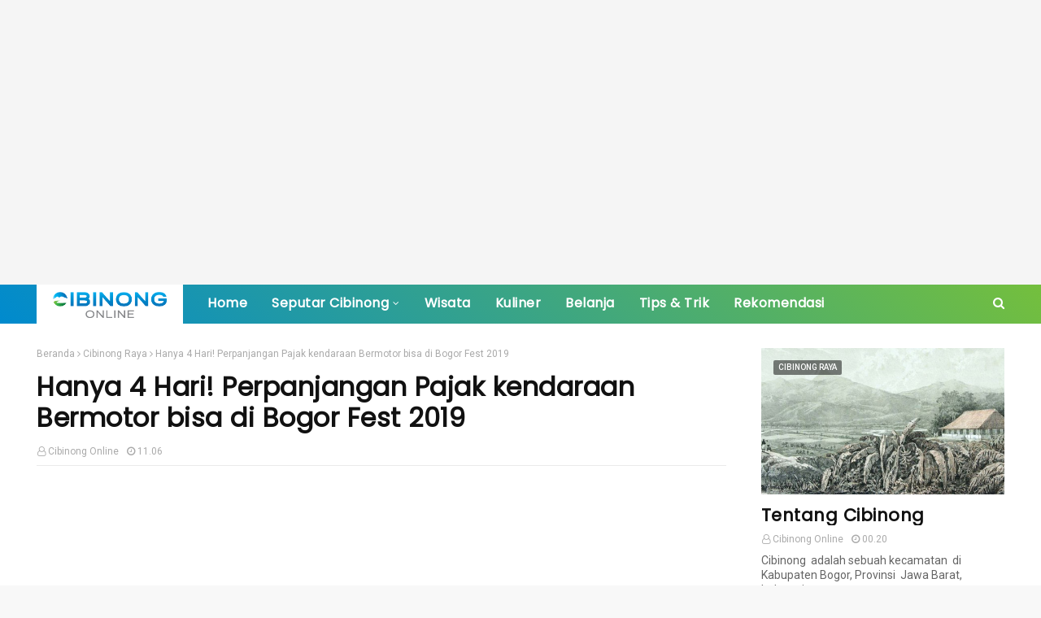

--- FILE ---
content_type: text/html; charset=utf-8
request_url: https://www.google.com/recaptcha/api2/aframe
body_size: 268
content:
<!DOCTYPE HTML><html><head><meta http-equiv="content-type" content="text/html; charset=UTF-8"></head><body><script nonce="A5rSvjF6Rup_t1NXLB2wWQ">/** Anti-fraud and anti-abuse applications only. See google.com/recaptcha */ try{var clients={'sodar':'https://pagead2.googlesyndication.com/pagead/sodar?'};window.addEventListener("message",function(a){try{if(a.source===window.parent){var b=JSON.parse(a.data);var c=clients[b['id']];if(c){var d=document.createElement('img');d.src=c+b['params']+'&rc='+(localStorage.getItem("rc::a")?sessionStorage.getItem("rc::b"):"");window.document.body.appendChild(d);sessionStorage.setItem("rc::e",parseInt(sessionStorage.getItem("rc::e")||0)+1);localStorage.setItem("rc::h",'1766013927300');}}}catch(b){}});window.parent.postMessage("_grecaptcha_ready", "*");}catch(b){}</script></body></html>

--- FILE ---
content_type: text/javascript; charset=UTF-8
request_url: https://www.cibinongonline.com/feeds/posts/default/-/Wisata?alt=json-in-script&max-results=5&callback=jQuery112408911889838410505_1766013923988&_=1766013923989
body_size: 13026
content:
// API callback
jQuery112408911889838410505_1766013923988({"version":"1.0","encoding":"UTF-8","feed":{"xmlns":"http://www.w3.org/2005/Atom","xmlns$openSearch":"http://a9.com/-/spec/opensearchrss/1.0/","xmlns$blogger":"http://schemas.google.com/blogger/2008","xmlns$georss":"http://www.georss.org/georss","xmlns$gd":"http://schemas.google.com/g/2005","xmlns$thr":"http://purl.org/syndication/thread/1.0","id":{"$t":"tag:blogger.com,1999:blog-4621525555236134457"},"updated":{"$t":"2025-12-17T17:29:51.780+07:00"},"category":[{"term":"Cibinong Raya"},{"term":"Kuliner"},{"term":"Sosial"},{"term":"Rekomendasi"},{"term":"Wisata"},{"term":"olahraga"},{"term":"Tips"},{"term":"Belanja"},{"term":"Lirik Lagu"},{"term":"Headline"},{"term":"Kesehatan"},{"term":"Cibinong"},{"term":"Slider"},{"term":"CCM"},{"term":"Cibinong City Mall"},{"term":"Stadion Pakansari"},{"term":"Stadion Pakasari Bogor"},{"term":"Wisata Cibinong"},{"term":"pakansari"},{"term":"social"},{"term":"ver"},{"term":"Bogor"},{"term":"Featured"},{"term":"Jasa Pembuatan Website"},{"term":"Jasa Sumur Bor"},{"term":"KFC Cibinong"},{"term":"LRT"},{"term":"Persikabo"},{"term":"Perumahan Cibinong"},{"term":"Proland Cibinong"},{"term":"SIM Keliling Kabupaten Bogor"},{"term":"Stasiun Cibinong"},{"term":"bikin sumur bor"},{"term":"buat sumur bor"},{"term":"jasa pembuatan sumur bor"},{"term":"karang taruna cibinong"},{"term":"kuliner bogor"},{"term":"kuliner cibinong"},{"term":"properti cibinong"},{"term":"puri wahid"},{"term":"situ cibinong"},{"term":"stadion paksari cibinong"},{"term":"AFF 2016"},{"term":"Al-Nur Cibinong"},{"term":"Alun-alun Cibinong"},{"term":"Alun-alun Cirimekar"},{"term":"Andmesh"},{"term":"Android"},{"term":"Angkot Gas"},{"term":"Angkutan Umum"},{"term":"Anti Plastik"},{"term":"Anugerah Group"},{"term":"Apa itu Vertical Garden"},{"term":"Armada"},{"term":"Asinan Cie Anyoh"},{"term":"BPJS Kesehatan"},{"term":"BRI Liga 1"},{"term":"BRIN"},{"term":"Bakso Sederhana Cibinong"},{"term":"Bengkel Resmi Yamaha"},{"term":"Bengkel Yamaha Terbesar di Indonesia"},{"term":"Bensu Bakso Cibinong"},{"term":"Berhenti Merokok"},{"term":"Billie Elish"},{"term":"Bioskop di Cibinong"},{"term":"Bis AKAP"},{"term":"Bogor Anti Plastik"},{"term":"Bogor Music 90"},{"term":"Bojonggede Kemang"},{"term":"Bomang"},{"term":"Budi Doremi"},{"term":"Bukber"},{"term":"Bukit Air Resto"},{"term":"Bus Agramas"},{"term":"Bus Damri Bandara Cibinong"},{"term":"Bus ke cibinong"},{"term":"Bus transjabodetabek"},{"term":"CCM 2"},{"term":"CGV Vivo Sentul"},{"term":"CSC Cibinong"},{"term":"Camping"},{"term":"Cara Berhenti Merokok"},{"term":"Cara Cek Nomor HP"},{"term":"Cara Cek Nomor Indosat"},{"term":"Cara Cek Nomor Telkomsel"},{"term":"Cara Cek Nomor XL"},{"term":"Cara Cepat Tidur"},{"term":"Cara Membuat Donat"},{"term":"Cara Membuat Email"},{"term":"Cara Menghilangkan Jerawat"},{"term":"Cara Screenshot di Laptop"},{"term":"Cara Transfer Pulsa Telkomsel"},{"term":"Cat Tembok Kiloan"},{"term":"Chrisye"},{"term":"Cibinong Situ Plaza"},{"term":"Cikon City"},{"term":"Dealer Yamaha"},{"term":"Desain"},{"term":"Desain Grafis"},{"term":"Desain logo"},{"term":"Despacito"},{"term":"Dewa 19"},{"term":"Dodol"},{"term":"Dodol Betawi"},{"term":"Dodol Cibinong"},{"term":"Dodol Cina"},{"term":"Domino's Pizza"},{"term":"Es Oyen"},{"term":"Event"},{"term":"Fishing Valley"},{"term":"Food Factory"},{"term":"GRAPARI Telkomsel Cibinong"},{"term":"Gathering"},{"term":"Geopark Pongkor"},{"term":"Gerai Indosat"},{"term":"Gmail"},{"term":"Hanya Rindu"},{"term":"Ice Cream"},{"term":"Idul Fitri 1438 H"},{"term":"Ikan Hias"},{"term":"Inbox SCTV Cibinong"},{"term":"Indomulia Akrilik"},{"term":"Indonesia vs Vietnam AFF 2016"},{"term":"Jadwal Piala Dunia 2022"},{"term":"Jajanan Murah"},{"term":"Jakarta Pusat"},{"term":"Jalur Puncak 2"},{"term":"Jargas"},{"term":"Jasa Desain Logo"},{"term":"Jasa Desain Logo Bogor"},{"term":"Jasa Desain logo Cibinong"},{"term":"Jasa Kolam"},{"term":"Jasa Laser Cutting Jakarta"},{"term":"Jasa Taman"},{"term":"Jasa Tangki"},{"term":"Jasa Vertical Garden"},{"term":"Jerawat"},{"term":"KCJB"},{"term":"KFC Ciriung"},{"term":"KFC Mayor Oking"},{"term":"KKS Cibinong"},{"term":"KRL Cibinong"},{"term":"KRL Parung Panjang - Nambo"},{"term":"Kafe Micasa"},{"term":"Kafe di Cibinong"},{"term":"Kebun Raya Cibinong"},{"term":"Kerajinan Rotan"},{"term":"Kereta Cepat Jakarta Bandung"},{"term":"Khong Guan"},{"term":"Kontrakan"},{"term":"Kopi Cap Oplet"},{"term":"Kost Kamar"},{"term":"Kue Murah Cibinong"},{"term":"LIPI Cibinong"},{"term":"LRT Bogor"},{"term":"LRT ke Puncak"},{"term":"Laksa Cibinong"},{"term":"Liga 1 Indonesia"},{"term":"Lovely"},{"term":"Lowongan Kerja"},{"term":"Luis Fonsi ft. Daddy Yankee"},{"term":"MGI"},{"term":"Mainan Tradisional"},{"term":"Mall"},{"term":"Manfaat Apel"},{"term":"Manfaat Buah Bit"},{"term":"Manfaat Buah Naga"},{"term":"Manfaat Daun Binahong"},{"term":"Manfaat Daun Kelor"},{"term":"Manfaat Daun Sirih Cina"},{"term":"Manfaat Jeruk"},{"term":"Mang Kabayan"},{"term":"Melissa"},{"term":"Melukis Senja"},{"term":"Mesin Jahit"},{"term":"Mie Gacoan"},{"term":"Mie Super Hot"},{"term":"Mitra 10 Cibinong"},{"term":"OPPO Service Center Cibinong"},{"term":"Oktias Cibinong"},{"term":"Olimpiade Paris 2024"},{"term":"Olimpiade Paris 2024\nVeddriq Leonardo"},{"term":"Outbound"},{"term":"PGN"},{"term":"PS Tira"},{"term":"Paradesa Park"},{"term":"Paragon City"},{"term":"Pelanggaran Lalu Lintas"},{"term":"Peluang Usaha"},{"term":"Pembuatan Tangki"},{"term":"Persib"},{"term":"Perumahn"},{"term":"Peterpan"},{"term":"Piala Dunia 2022 Qatar"},{"term":"Piala Dunia FIFA 2018"},{"term":"Piala Dunia U-17"},{"term":"Pipa Gas"},{"term":"Planet Ban"},{"term":"Plaza Senayan"},{"term":"Podo Seneng"},{"term":"Puasa"},{"term":"Qurban. Digiternak"},{"term":"RA jeans"},{"term":"RM Nyi Iteung Cibinong"},{"term":"Raffi Ahmad"},{"term":"Rafting"},{"term":"Raja Se'i"},{"term":"Ramadhan 1444H"},{"term":"Resto Dapoer Graha"},{"term":"Restoran"},{"term":"Rizki Juniansyah"},{"term":"Rizky Billar"},{"term":"Rumah Makan"},{"term":"SSB Cibinong Raya"},{"term":"Salon Muslimah"},{"term":"Samsat Outlet Cibinong"},{"term":"Samsung Service Center Cibinong"},{"term":"Saung Berkah Cibinong"},{"term":"Saung Berkah Resto \u0026 Cafe"},{"term":"Saung Engkong Ano"},{"term":"Sekolah Digital"},{"term":"Sekolah Sepakbola di Cibinong"},{"term":"Singer"},{"term":"Situ Citatah"},{"term":"Stasiun Pondok Rajeg"},{"term":"Super Indo"},{"term":"Superblok Cibinong City Centre"},{"term":"Supermarket"},{"term":"Surat Cinta Untuk Starla"},{"term":"Susu Bayi"},{"term":"Susu Bayi Murah"},{"term":"Susu Formula"},{"term":"Susu Murah cibinong"},{"term":"Talaga Cikeas"},{"term":"Talas Bogor"},{"term":"Taman Karta Cibinong"},{"term":"Taman Sampora Legok"},{"term":"Tanaman Porang"},{"term":"Tanaman Untuk Vertical Garden"},{"term":"Tas Rajut Handmade"},{"term":"Tempat Outbound di Sentul"},{"term":"The Avenue Residences"},{"term":"The Avenue Residences Cibinong"},{"term":"Tilang Elektronik"},{"term":"Toko Bahan Kue"},{"term":"Toko Keramik Cibinong"},{"term":"Tol Antasari Depok Bogor"},{"term":"Tol Layang Jakarta Cikampek"},{"term":"Tuan Rumah Piala Dunia"},{"term":"Tukang Taman"},{"term":"UEFA Euro 2020"},{"term":"UEFA Euro 2021"},{"term":"Unoland.Cibinong"},{"term":"Virgoun"},{"term":"Vivo Service Center Cibinong"},{"term":"Warung Nasi Ampera Cibinong"},{"term":"Warung Nasi Cianjur"},{"term":"Warung Wakaka"},{"term":"Waterboom Rumah Ibu"},{"term":"Waterpark"},{"term":"XL Center Cibinong"},{"term":"Yamaha Mekar Motor"},{"term":"accor plus hotels"},{"term":"akrilik"},{"term":"akses ke pakansari"},{"term":"alat musik cibinong"},{"term":"alat musik yamaha"},{"term":"apartemen cibinong"},{"term":"apartemen dijual"},{"term":"aprtemen cibinong"},{"term":"arena bermain anak"},{"term":"audio variasi cibinong"},{"term":"bakso bakar malang"},{"term":"batu akik"},{"term":"birthday cake"},{"term":"bus mgi cibinong cimahi"},{"term":"cafe dicibinong"},{"term":"cake"},{"term":"cara menghilangkan komedo"},{"term":"cibinong dimana"},{"term":"cibinong masuk bogor mana"},{"term":"cuti bersama 2016"},{"term":"dealer resmi yamaha"},{"term":"dirumahaja"},{"term":"fadly"},{"term":"fashiion"},{"term":"fasilitas cibinong"},{"term":"gejala cibinong"},{"term":"gor pakansari"},{"term":"guns n roses jakarta 2018"},{"term":"handbag"},{"term":"hiburan anak"},{"term":"hokben cibinong"},{"term":"indonesia vs argentina"},{"term":"indoor waterplay"},{"term":"jalur puncak 2 bogor"},{"term":"janda bolong"},{"term":"jasa bor sumur"},{"term":"jasa catering cibinong"},{"term":"jasa kreatif cibinong"},{"term":"jasa pembuatan hantaran pernikahan"},{"term":"jasa pembuatan mahar cibinong"},{"term":"jasa pembuatan parcel pernikahan"},{"term":"jasa pembuatan taman"},{"term":"jasa pembuatan website bogor"},{"term":"jasa pembuatan website di cibinong"},{"term":"jasa satpam bogor"},{"term":"jasa security bogor"},{"term":"jasa web bogor"},{"term":"jual apartemen"},{"term":"jual beli motor bekas bogor"},{"term":"jual rumah di bogor"},{"term":"jual rumah di cibinong"},{"term":"kalender 2016"},{"term":"kampung piala dunia"},{"term":"kampung piala dunia transmedia"},{"term":"kedai kopi di Bogor"},{"term":"kedai kopi kekinian"},{"term":"khas bogor"},{"term":"kolam renang"},{"term":"koperasi di cibinong"},{"term":"kuliner depok"},{"term":"leslar"},{"term":"libur nasional 2016"},{"term":"linggom motor"},{"term":"mandi bola"},{"term":"membership hotel"},{"term":"mesin bor air"},{"term":"monstera"},{"term":"monstera obliqua"},{"term":"ms glow cibinong"},{"term":"msglow cibinong"},{"term":"mudik gratis 2017"},{"term":"nasi bakar"},{"term":"panjat tebing"},{"term":"pasar online"},{"term":"penginapan bogor"},{"term":"perbaikan sofa cibinong"},{"term":"perjalanan cibinong - bandung"},{"term":"piala dunia"},{"term":"piala dunia 2018"},{"term":"piala dunia u-20"},{"term":"pila dunia u-20"},{"term":"properti bogor"},{"term":"renovasi sofa cibinong"},{"term":"resort di bogor"},{"term":"ring gaul"},{"term":"ring monel"},{"term":"ring variasi motor"},{"term":"ring warna"},{"term":"rumah di bogor"},{"term":"rumah dijual di bogor"},{"term":"service komputer"},{"term":"service sofa cibinong"},{"term":"setu"},{"term":"sinccere music"},{"term":"sinetron ikatan cinta"},{"term":"situ front city"},{"term":"tanpa batas waktu"},{"term":"tas cibinong"},{"term":"tas wanita"},{"term":"tempat bermain anak"},{"term":"tempat makan"},{"term":"tempat nongkrong di cibinong"},{"term":"tempat nongkrong hits"},{"term":"thailand open 2021"},{"term":"the leaf boutique resort"},{"term":"timnas"},{"term":"tips whatsapp"},{"term":"tunggul kawung"},{"term":"vila puncak"},{"term":"villa ciawi"},{"term":"warung indomie cibinong"},{"term":"warung nasi bakar"},{"term":"web design"},{"term":"wilayah cibinong"},{"term":"yamaha music school"}],"title":{"type":"text","$t":"Cibinong Online"},"subtitle":{"type":"html","$t":"Referensi Wisata, Kuliner dan Hal Menarik di Cibinong"},"link":[{"rel":"http://schemas.google.com/g/2005#feed","type":"application/atom+xml","href":"https:\/\/www.cibinongonline.com\/feeds\/posts\/default"},{"rel":"self","type":"application/atom+xml","href":"https:\/\/www.blogger.com\/feeds\/4621525555236134457\/posts\/default\/-\/Wisata?alt=json-in-script\u0026max-results=5"},{"rel":"alternate","type":"text/html","href":"https:\/\/www.cibinongonline.com\/search\/label\/Wisata"},{"rel":"hub","href":"http://pubsubhubbub.appspot.com/"},{"rel":"next","type":"application/atom+xml","href":"https:\/\/www.blogger.com\/feeds\/4621525555236134457\/posts\/default\/-\/Wisata\/-\/Wisata?alt=json-in-script\u0026start-index=6\u0026max-results=5"}],"author":[{"name":{"$t":"Cibinong Online"},"uri":{"$t":"http:\/\/www.blogger.com\/profile\/14836790359147768783"},"email":{"$t":"noreply@blogger.com"},"gd$image":{"rel":"http://schemas.google.com/g/2005#thumbnail","width":"16","height":"16","src":"https:\/\/img1.blogblog.com\/img\/b16-rounded.gif"}}],"generator":{"version":"7.00","uri":"http://www.blogger.com","$t":"Blogger"},"openSearch$totalResults":{"$t":"22"},"openSearch$startIndex":{"$t":"1"},"openSearch$itemsPerPage":{"$t":"5"},"entry":[{"id":{"$t":"tag:blogger.com,1999:blog-4621525555236134457.post-388934134639124213"},"published":{"$t":"2023-12-23T08:43:00.010+07:00"},"updated":{"$t":"2024-01-03T10:55:10.360+07:00"},"category":[{"scheme":"http://www.blogger.com/atom/ns#","term":"Cibinong Raya"},{"scheme":"http://www.blogger.com/atom/ns#","term":"indoor waterplay"},{"scheme":"http://www.blogger.com/atom/ns#","term":"Waterpark"},{"scheme":"http://www.blogger.com/atom/ns#","term":"Wisata"}],"title":{"type":"text","$t":"Tropikana Waterplay Cibinong"},"content":{"type":"html","$t":"\u003Cp\u003EKini hadir destinasi wisata baru di Cibinong yang ditujukan untuk anak dan balita yang ingin mengisi waktu liburan dengan kegiatan seru bermain di air atau sekedar untuk foto-foto dengan spot yang menarik dan juga makan-makan disini.\u003C\/p\u003E\u003Cdiv class=\"separator\" style=\"clear: both; text-align: center;\"\u003E\u003Ca href=\"https:\/\/blogger.googleusercontent.com\/img\/b\/R29vZ2xl\/[base64]\/s800\/tropikana.jpg\" imageanchor=\"1\" style=\"margin-left: 1em; margin-right: 1em;\"\u003E\u003Cimg border=\"0\" data-original-height=\"485\" data-original-width=\"800\" src=\"https:\/\/blogger.googleusercontent.com\/img\/b\/R29vZ2xl\/[base64]\/s16000\/tropikana.jpg\" \/\u003E\u003C\/a\u003E\u003C\/div\u003E\u003Cp\u003ETropikana Waterplay Cibinong, lokasinya ada di Jl. Raya Jakarta - Bogor (Samping Terminal Cibinong) dan berada dalam bangunan tempat belanja bernama Cibinong City Point (Robinson). Bangunan tempat belanja ini disulap menjadi wahana permainan air dan menjadi konsep baru wisata di mall.\u003C\/p\u003E\u003Cp\u003EDestinasi wisata yang cocok untuk seluruh keluarga terutama anak yang senang bermain air.\u0026nbsp;Mengusung konsep \u003Ci\u003Eindoor waterplay\u003C\/i\u003E untuk si kecil dengan nuansa merah muda ala barbie. Ada banyak sudut-sudut estetik yang instagramable, cocok banget buat yang suka foto-foto.\u003C\/p\u003E\u003Cp\u003EGrand Opening Tropikana Waterplay Cibinong pada tanggal 24 Desember 2023!. Jangan lewatkan liburan seru akhir tahun ini dengan mengunjungi Tropikana Waterplay Cibinong bersama keluarga.\u003C\/p\u003E\u003Cp\u003EInfo selengkapnya bisa follow Instagram \u003Cb\u003E\u003Ca href=\"https:\/\/www.instagram.com\/tropikana.waterpark\/\" target=\"_blank\"\u003E@tropikana.waterpark\u0026nbsp;\u003C\/a\u003E\u003C\/b\u003E\u003C\/p\u003E\u003Cdiv class=\"separator\" style=\"clear: both; text-align: center;\"\u003E\u003Ca href=\"https:\/\/blogger.googleusercontent.com\/img\/b\/R29vZ2xl\/AVvXsEjyvm1Et6sN5bhCgkOuzyYqGc1iAeYo-fToly1LKbtzODEVXTlWkhJC3zF-0oNWplysz75oYsOFa_SVcDTSs5uQz7XKPxYcoaDCngqpuK9wFQ92gUOvBVf54EAAYJb0uwPDHiC22n8TxaMBXY8r0_NgVRF7vpf400RRgrSvu69R2LgVUS-Lvjh61N77_lI\/s1000\/tropikana-waterpark-cibinong-2.jpg\" style=\"margin-left: 1em; margin-right: 1em;\"\u003E\u003Cimg border=\"0\" data-original-height=\"726\" data-original-width=\"1000\" height=\"290\" src=\"https:\/\/blogger.googleusercontent.com\/img\/b\/R29vZ2xl\/AVvXsEjyvm1Et6sN5bhCgkOuzyYqGc1iAeYo-fToly1LKbtzODEVXTlWkhJC3zF-0oNWplysz75oYsOFa_SVcDTSs5uQz7XKPxYcoaDCngqpuK9wFQ92gUOvBVf54EAAYJb0uwPDHiC22n8TxaMBXY8r0_NgVRF7vpf400RRgrSvu69R2LgVUS-Lvjh61N77_lI\/w400-h290\/tropikana-waterpark-cibinong-2.jpg\" width=\"400\" \/\u003E\u003C\/a\u003E\u003C\/div\u003E\u003Cbr \/\u003E\u003Cdiv class=\"separator\" style=\"clear: both; text-align: center;\"\u003E\u003Ca href=\"https:\/\/blogger.googleusercontent.com\/img\/b\/R29vZ2xl\/AVvXsEhp-oJKgcfHIJb_5wqbUOCueYNIPwC5vjflLfpi-Jf5Fk4nSXlovRF2C9jFs0DpCB3ws6hW-SB17wIjetoYn7HGjZ_VcKFH_jyRD4p0YuoJcLxq9hVXVA8pH5RwGKkhjU-U-fwgrEhAMukhrwK9_J9vcFKswE2k9Z8s7S9oyDYxqPp8nghFa_EegaKglJg\/s1000\/tropikana-waterpark-cibinong-3.jpg\" style=\"margin-left: 1em; margin-right: 1em;\"\u003E\u003Cimg border=\"0\" data-original-height=\"726\" data-original-width=\"1000\" height=\"290\" src=\"https:\/\/blogger.googleusercontent.com\/img\/b\/R29vZ2xl\/AVvXsEhp-oJKgcfHIJb_5wqbUOCueYNIPwC5vjflLfpi-Jf5Fk4nSXlovRF2C9jFs0DpCB3ws6hW-SB17wIjetoYn7HGjZ_VcKFH_jyRD4p0YuoJcLxq9hVXVA8pH5RwGKkhjU-U-fwgrEhAMukhrwK9_J9vcFKswE2k9Z8s7S9oyDYxqPp8nghFa_EegaKglJg\/w400-h290\/tropikana-waterpark-cibinong-3.jpg\" width=\"400\" \/\u003E\u003C\/a\u003E\u003C\/div\u003E\u003Cdiv class=\"separator\" style=\"clear: both; text-align: center;\"\u003E\u003Cbr \/\u003E\u003C\/div\u003E\u003Cdiv class=\"separator\" style=\"clear: both; text-align: center;\"\u003E\u003Ca href=\"https:\/\/blogger.googleusercontent.com\/img\/b\/R29vZ2xl\/AVvXsEiHWcy7lxFIuUbkjhVKrfwYU0FSerlQj_6cKOEPpM6z73EDr0H7_Xn89STTAKXq46bblHnSIbXPUrOnSapIA4lBYtUM_nttkE6_hIt89M2jW-dQ6kkCqCoDbixmuTMLSVL6zmwfJkUR2x0dnDaO1KOqBK7f9990JiV4sv6UzYkyWTOj4iEsT_U-owuB27s\/s1000\/tropikana-waterpark-cibinong.jpg\" imageanchor=\"1\" style=\"margin-left: 1em; margin-right: 1em;\"\u003E\u003Cimg border=\"0\" data-original-height=\"726\" data-original-width=\"1000\" height=\"290\" src=\"https:\/\/blogger.googleusercontent.com\/img\/b\/R29vZ2xl\/AVvXsEiHWcy7lxFIuUbkjhVKrfwYU0FSerlQj_6cKOEPpM6z73EDr0H7_Xn89STTAKXq46bblHnSIbXPUrOnSapIA4lBYtUM_nttkE6_hIt89M2jW-dQ6kkCqCoDbixmuTMLSVL6zmwfJkUR2x0dnDaO1KOqBK7f9990JiV4sv6UzYkyWTOj4iEsT_U-owuB27s\/w400-h290\/tropikana-waterpark-cibinong.jpg\" width=\"400\" \/\u003E\u003C\/a\u003E\u003C\/div\u003E\u003Cbr \/\u003E\u003Cdiv class=\"separator\" style=\"clear: both; text-align: center;\"\u003E\u003Cbr \/\u003E\u003C\/div\u003E"},"link":[{"rel":"replies","type":"application/atom+xml","href":"https:\/\/www.cibinongonline.com\/feeds\/388934134639124213\/comments\/default","title":"Posting Komentar"},{"rel":"replies","type":"text/html","href":"https:\/\/www.cibinongonline.com\/2023\/12\/tropikana-waterplay-cibinong.html#comment-form","title":"0 Komentar"},{"rel":"edit","type":"application/atom+xml","href":"https:\/\/www.blogger.com\/feeds\/4621525555236134457\/posts\/default\/388934134639124213"},{"rel":"self","type":"application/atom+xml","href":"https:\/\/www.blogger.com\/feeds\/4621525555236134457\/posts\/default\/388934134639124213"},{"rel":"alternate","type":"text/html","href":"https:\/\/www.cibinongonline.com\/2023\/12\/tropikana-waterplay-cibinong.html","title":"Tropikana Waterplay Cibinong"}],"author":[{"name":{"$t":"Cibinong Online"},"uri":{"$t":"http:\/\/www.blogger.com\/profile\/14836790359147768783"},"email":{"$t":"noreply@blogger.com"},"gd$image":{"rel":"http://schemas.google.com/g/2005#thumbnail","width":"16","height":"16","src":"https:\/\/img1.blogblog.com\/img\/b16-rounded.gif"}}],"media$thumbnail":{"xmlns$media":"http://search.yahoo.com/mrss/","url":"https:\/\/blogger.googleusercontent.com\/img\/b\/R29vZ2xl\/[base64]\/s72-c\/tropikana.jpg","height":"72","width":"72"},"thr$total":{"$t":"0"}},{"id":{"$t":"tag:blogger.com,1999:blog-4621525555236134457.post-380123672663551817"},"published":{"$t":"2023-07-12T11:46:00.006+07:00"},"updated":{"$t":"2023-07-12T12:42:20.565+07:00"},"category":[{"scheme":"http://www.blogger.com/atom/ns#","term":"Headline"},{"scheme":"http://www.blogger.com/atom/ns#","term":"Rekomendasi"},{"scheme":"http://www.blogger.com/atom/ns#","term":"Tempat Outbound di Sentul"},{"scheme":"http://www.blogger.com/atom/ns#","term":"Wisata"}],"title":{"type":"text","$t":"Tempat Outbound di Sentul. Fasilitas Paling lengkap"},"content":{"type":"html","$t":"\u003Cp\u003EBagi Anda yang berencana untuk outing di sekitar Sentul atau Bogor, maka kegiatan outbound adalah pilihan tepat. Kegiatan yang sangat bermanfaat. Baik untuk kepentingan individu maupun untuk kepentingan organisasi\/instansi.\u003C\/p\u003E\u003Cdiv class=\"separator\" style=\"clear: both; text-align: center;\"\u003E\u003Ca href=\"https:\/\/blogger.googleusercontent.com\/img\/b\/R29vZ2xl\/AVvXsEg42fFFD86VYQTqdXFsjkCoMPTGXq6WwS3LlnZWDroeLmzfAoNmIZbWjBv_X1SAiGgEDo3FX33O33M5Uw5bzisY0I6-FydEnt80srS91l4q3Iw7uK1PE6_EZ-A6GhqpB0guaQdWswAJVjSa0kqdfX76n6Q_bn7vb8-x0ckJvHEIdZxSWwfTw6iTdgp1ZMA\/s768\/outbound-sentul.jpg\" imageanchor=\"1\" style=\"margin-left: 1em; margin-right: 1em;\"\u003E\u003Cimg alt=\"Tempat Outbound di Sentul\" border=\"0\" data-original-height=\"512\" data-original-width=\"768\" src=\"https:\/\/blogger.googleusercontent.com\/img\/b\/R29vZ2xl\/AVvXsEg42fFFD86VYQTqdXFsjkCoMPTGXq6WwS3LlnZWDroeLmzfAoNmIZbWjBv_X1SAiGgEDo3FX33O33M5Uw5bzisY0I6-FydEnt80srS91l4q3Iw7uK1PE6_EZ-A6GhqpB0guaQdWswAJVjSa0kqdfX76n6Q_bn7vb8-x0ckJvHEIdZxSWwfTw6iTdgp1ZMA\/s16000\/outbound-sentul.jpg\" \/\u003E\u003C\/a\u003E\u003C\/div\u003E\u003Cp\u003ETemukan pilihan paket outbound di Sentul, bersama kami, dengan berbagai macam program. Program kegiatan yang bervariasi, dipercaya mampu memberikan stimulus tim Anda untuk bisa bekerjasama lebih optimal.\u003C\/p\u003E\u003Cp\u003EAda beberapa alasan mengapa Anda harus memilih Sentul sebagai lokasi kegiatan outbound. Antara lain:\u003C\/p\u003E\u003Cp\u003E\u003C\/p\u003E\u003Cul style=\"text-align: left;\"\u003E\u003Cli\u003ELokasi yang mudah dijangkau baik oleh roda dua maupun roda empat.\u003C\/li\u003E\u003Cli\u003EJarak tempuh yang relatif dekat dari Ibukota Jakarta.\u003C\/li\u003E\u003Cli\u003EBanyak pilihan lokasi kegiatan dan wahana wisata.\u003C\/li\u003E\u003Cli\u003EEfektifitas kegiatan dan efisiensi waktu (cocok untuk acara outing 1 hari).\u003C\/li\u003E\u003C\/ul\u003E\u003Cp\u003E\u003C\/p\u003E\u003Ch3 style=\"text-align: left;\"\u003ELokasi Outbound di Sentul\u003C\/h3\u003E\u003Cp\u003EBeberapa tempat pilihan untuk melakukan kegiatan outbound di Sentul diantaranya adalah:\u003C\/p\u003E\u003Cp\u003E\u003Cb\u003ETalaga Cikeas Resort\u003C\/b\u003E\u003C\/p\u003E\u003Cp\u003ETalaga Cikeas merupakan resort yang terletak disebuah lembah di sela-sela perbukitan Desa Cikeas – Sukaraja – Sentul Bogor. Menawarkan suasana lingkungan yang hijau, asri, dan alami. Dengan luas\u0026nbsp; + 5 Ha, Talaga Cikeas memiliki konfigurasi lapangan yang berlembah, berbukit dan berdanau, serta memiliki letak yang strategis dan mudah dijangkau tanpa kemacetan.\u003C\/p\u003E\u003Cp\u003E\u003Cb\u003EPanjang Jiwo Resort\u003C\/b\u003E\u003C\/p\u003E\u003Cp\u003EPanjang Jiwo Resort hadir sebagai tempat untuk menyeimbangkan hidup Anda, kami ingin meyelaraskan kehidupan perkotaan dan pedesaan untuk membuang penat Anda akan rutinitas sehari – hari. Sudah menjadi komitmen kami untuk memberikan pelayanan yang terbaik demi kenyamanan Anda. Panjang Jiwo Resort menawarkan resort terbaik untuk tempat berlibur Anda dan keluarga.\u003C\/p\u003E\u003Cp\u003E\u003Cb\u003EDesa Gumati Resort\u003C\/b\u003E\u003C\/p\u003E\u003Cp\u003ETerletak di jantung kota Sentul, Desa Gumati merupakan tempat ideal untuk mengunjungi daerah Bogor. Hotel bintang 3 ini dekat dengan semua tempat menarik dan atraksi kota.\u003C\/p\u003E\u003Cp\u003EHotel Desa Gumati menawarkan layanan sempurna, serta semua kenyamanan yang diperlukan untuk memberikan masa menginap menyenangkan bagi Anda. Banyak fasilitas dan layanan tersedia di hotel ini. Anda dapat menikmati kolam renang, taman, atau karaoke malam hari di hotel.\u003C\/p\u003E\u003Cp\u003E\u003Cb\u003EPelangi Hotel Sentul\u003C\/b\u003E\u003C\/p\u003E\u003Cp\u003EPelangi Hotel \u0026amp; Resort Sentul,\u0026nbsp; adalah Rumah berbagai tujuan di Rapat , Konferensi , Workshop dan Pelatihan . Terletak di dataran tinggi daerah Sentul , Pelangi Hotel \u0026amp; Resort memiliki pemandangan yang unik . Terletak di daerah sentul dengan akses yang sangat mudah dari jakarta dan bebas macet.\u003C\/p\u003E\u003Cp\u003E\u003Cb\u003EWispavo\u003C\/b\u003E\u003C\/p\u003E\u003Cp\u003EWispavo (Wisma Padepokan Voli Indonesia) adalah salah satu penginapan terletak di kawasan Sentul City. Lokasi nya sangat strategis dan mudah dijangkau, hanya 5 menit saja dari keluar tol Sentul City. Wispavo dirancang dengan konsep bangunan cottage dan penginapan sederhana (wisma) yang memiliki dapat mengakomodasi berbagai kegiatan seperti Company Gathering, Company Outbound, Kegiatan Sekolah, Rapat Kantor (Meeting), Wedding\/Seminar, dan kegiatan grup lainnya.\u003C\/p\u003E\u003Cp\u003E\u003Cb\u003EBumi Cikeas\u003C\/b\u003E\u003C\/p\u003E\u003Cp\u003EBumi Cikeas Sentul Bogor, menghadirkan kesejukan nuansa Kebun di sekitar kota Bogor yang tenang, sangat cocok digunakan untuk acara – acara meeting, gathering atau acara – acara keluarga lainnya. Bumi Cikeas Sentul dilengkapi pula dengan aneka fasilitas seperti, Restoran Akomodasi, Kolam Renang. Nikmati pula, Aneka masakan dan minuman yang disajikan dengan citra rasa yang baik.\u003C\/p\u003E\u003Cp\u003E\u003Cb\u003EVilla Bukit Hambalang\u003C\/b\u003E\u003C\/p\u003E\u003Cp\u003EVILLA BUKIT HAMBALANG atau Hambalang Hills SENTUL kabupaten BOGOR jawa barat – indonesia , terletak di desa hambalang sentul utara, dengan panorama yang begitu indah dan menarik, mempunyai suhu yang lumayan sejuk karena berada di atas ketinggian 500 – 600 Mdpl ( diatas permukaan laut ), dari sini anda dapat menyaksikan gedung gedung tinggi kota jakarta dan bogor, yang sangat indah , bahkan di waktu tertentu seprti melihat pemandangan negri diatas awan ( dalam cerita dongeng ). Lokasi yang tidak jauh dari pusat kota bogor baik kuliner atau jajanan khas kota Bogor, oleh – oleh yang terkenal dari kota Bogor, yang dapat anda kombinasikan dengan program acara anda di VlLLa Bukit Hambalang atau Hambalang Hills.\u003C\/p\u003E\u003Cp\u003EDemikian informasi tempat Outbound di Sentul dengan berbagai keunggulan dan banyaknya fasilitas yang di sediakan..\u003C\/p\u003E\u003Cp\u003EUntuk info dan reservasi silahkan hubungi:\u003C\/p\u003E\u003Cp\u003E\u003Cb\u003ETelp \u0026amp; WA:\u0026nbsp;0856 874 4287\u003C\/b\u003E\u003C\/p\u003E"},"link":[{"rel":"replies","type":"application/atom+xml","href":"https:\/\/www.cibinongonline.com\/feeds\/380123672663551817\/comments\/default","title":"Posting Komentar"},{"rel":"replies","type":"text/html","href":"https:\/\/www.cibinongonline.com\/2023\/07\/tempat-outbound-di-sentul-fasilitas.html#comment-form","title":"0 Komentar"},{"rel":"edit","type":"application/atom+xml","href":"https:\/\/www.blogger.com\/feeds\/4621525555236134457\/posts\/default\/380123672663551817"},{"rel":"self","type":"application/atom+xml","href":"https:\/\/www.blogger.com\/feeds\/4621525555236134457\/posts\/default\/380123672663551817"},{"rel":"alternate","type":"text/html","href":"https:\/\/www.cibinongonline.com\/2023\/07\/tempat-outbound-di-sentul-fasilitas.html","title":"Tempat Outbound di Sentul. Fasilitas Paling lengkap"}],"author":[{"name":{"$t":"Cibinong Online"},"uri":{"$t":"http:\/\/www.blogger.com\/profile\/14836790359147768783"},"email":{"$t":"noreply@blogger.com"},"gd$image":{"rel":"http://schemas.google.com/g/2005#thumbnail","width":"16","height":"16","src":"https:\/\/img1.blogblog.com\/img\/b16-rounded.gif"}}],"media$thumbnail":{"xmlns$media":"http://search.yahoo.com/mrss/","url":"https:\/\/blogger.googleusercontent.com\/img\/b\/R29vZ2xl\/AVvXsEg42fFFD86VYQTqdXFsjkCoMPTGXq6WwS3LlnZWDroeLmzfAoNmIZbWjBv_X1SAiGgEDo3FX33O33M5Uw5bzisY0I6-FydEnt80srS91l4q3Iw7uK1PE6_EZ-A6GhqpB0guaQdWswAJVjSa0kqdfX76n6Q_bn7vb8-x0ckJvHEIdZxSWwfTw6iTdgp1ZMA\/s72-c\/outbound-sentul.jpg","height":"72","width":"72"},"thr$total":{"$t":"0"}},{"id":{"$t":"tag:blogger.com,1999:blog-4621525555236134457.post-2838415329451663511"},"published":{"$t":"2023-07-11T09:00:00.005+07:00"},"updated":{"$t":"2023-07-11T15:52:26.928+07:00"},"category":[{"scheme":"http://www.blogger.com/atom/ns#","term":"Rekomendasi"},{"scheme":"http://www.blogger.com/atom/ns#","term":"Wisata"}],"title":{"type":"text","$t":"Animalium (Animal Science Center) Cibinong"},"content":{"type":"html","$t":"\u003Cp\u003EAnimalium Cibinong adalah sebuah tempat wisata di Cibinong, Jawa Barat, Indonesia. Tempat ini merupakan suatu kompleks atau kawasan yang menyediakan berbagai macam hewan dan atraksi yang menarik untuk dikunjungi oleh pengunjung.\u0026nbsp;\u003C\/p\u003E\u003Ctable align=\"center\" cellpadding=\"0\" cellspacing=\"0\" class=\"tr-caption-container\" style=\"margin-left: auto; margin-right: auto;\"\u003E\u003Ctbody\u003E\u003Ctr\u003E\u003Ctd style=\"text-align: center;\"\u003E\u003Ca href=\"https:\/\/blogger.googleusercontent.com\/img\/b\/R29vZ2xl\/AVvXsEiwkoyeYLlPTK-Z7EXUC4Qfd6XodS_uzgBcFP3L4oaxMwRcOuRDeJM0oHlE4usBlXEi5xFaSZaYe54cXWuq15IJwH-bmM-8lSDcWksQxxZrOv-1kGIDF1tqMSCthGxgrexeMP4z_chGXw9XpDjNxQpcBmLd69wtYLeVAjtGq1sFNJq268nd9MypR9Agztw\/s800\/animalium.jpg\" style=\"margin-left: auto; margin-right: auto;\"\u003E\u003Cimg border=\"0\" data-original-height=\"531\" data-original-width=\"800\" src=\"https:\/\/blogger.googleusercontent.com\/img\/b\/R29vZ2xl\/AVvXsEiwkoyeYLlPTK-Z7EXUC4Qfd6XodS_uzgBcFP3L4oaxMwRcOuRDeJM0oHlE4usBlXEi5xFaSZaYe54cXWuq15IJwH-bmM-8lSDcWksQxxZrOv-1kGIDF1tqMSCthGxgrexeMP4z_chGXw9XpDjNxQpcBmLd69wtYLeVAjtGq1sFNJq268nd9MypR9Agztw\/s16000\/animalium.jpg\" \/\u003E\u003C\/a\u003E\u003C\/td\u003E\u003C\/tr\u003E\u003Ctr\u003E\u003Ctd class=\"tr-caption\" style=\"text-align: center;\"\u003EGambar:\u0026nbsp;brin.go.id\u003C\/td\u003E\u003C\/tr\u003E\u003C\/tbody\u003E\u003C\/table\u003E\u003Cp\u003EAnimalium Cibinong bertujuan untuk memberikan pengalaman interaktif dengan hewan-hewan yang ada di dalamnya dan juga meningkatkan kesadaran akan pentingnya pelestarian satwa dan lingkungan.\u003C\/p\u003E\u003Cp\u003EApabila berminat datang ke Animalium, lokasinya ada di kawasan BRIN (Badan Riset dan Inovasi Nasional) dulu bernama LIPI, Jalan Raya Jakarta-Bogor Km 46, Nanggewer, Cibinong, Kabupaten Bogor.\u0026nbsp;\u003C\/p\u003E\u003Cp\u003EBuka setiap Selasa-Minggu mulai dari pukul 06.00-16.00 WIB. Hari Senin libur untuk pemeliharaan.\u003C\/p\u003E\u003Cp\u003EAdapun Animalium tidak menjual tiket masuk, namun pengunjung yang mau datang diwajibkan untuk membeli paket edukasi.\u003C\/p\u003E\u003Cp\u003EBerikut adalah beberapa hal yang bisa Anda temui atau lakukan di Animalium Cibinong:\u003C\/p\u003E\u003Cp\u003E\u003Cb\u003EKoleksi Hewan yang Beragam\u003C\/b\u003E\u003C\/p\u003E\u003Cp\u003EAnimalium Cibinong memiliki berbagai macam koleksi hewan yang menarik. Anda dapat menjumpai hewan-hewan langka, seperti harimau, beruang, kanguru, zebra, dan masih banyak lagi. Tidak hanya itu, tempat ini juga memiliki beragam jenis burung, reptil, mamalia, dan hewan lainnya yang dapat Anda amati dan pelajari.\u003C\/p\u003E\u003Cp\u003E\u003Cb\u003EAtraksi dan Pertunjukan Hewan\u003C\/b\u003E\u003C\/p\u003E\u003Cp\u003EAnimalium Cibinong juga menyajikan atraksi dan pertunjukan hewan yang menarik. Anda dapat menyaksikan pertunjukan harimau, beruang, burung, dan hewan lainnya yang dilakukan oleh tim pelatih yang terampil. Atraksi ini memberikan pengalaman yang menyenangkan dan edukatif bagi pengunjung.\u003C\/p\u003E\u003Cp\u003E\u003Cb\u003EPengalaman Interaktif dengan Hewan\u003C\/b\u003E\u003C\/p\u003E\u003Cp\u003ESalah satu daya tarik Animalium Cibinong adalah pengalaman interaktif dengan hewan-hewan tertentu. Pengunjung memiliki kesempatan untuk memberi makan, memegang, dan berinteraksi langsung dengan beberapa hewan yang ada di sana. Ini memberikan pengalaman yang unik dan mendalam tentang kehidupan hewan.\u003C\/p\u003E\u003Cp\u003E\u003Cb\u003EEdukasi Tentang Pelestarian Hewan dan Lingkungan\u003C\/b\u003E\u003C\/p\u003E\u003Cp\u003EAnimalium Cibinong juga memiliki misi untuk meningkatkan kesadaran akan pentingnya pelestarian satwa liar dan lingkungan. Tempat ini menyediakan informasi dan edukasi tentang spesies yang terancam punah, habitat alami mereka, serta upaya konservasi yang dilakukan untuk melindungi hewan-hewan tersebut. Hal ini bertujuan untuk menginspirasi pengunjung agar lebih peduli terhadap pelestarian lingkungan dan hewan.\u003C\/p\u003E\u003Cp\u003E\u003Cb\u003EArea Rekreasi dan Fasilitas Lainnya\u003C\/b\u003E\u003C\/p\u003E\u003Cp\u003ESelain menawarkan pengalaman melihat hewan, Animalium Cibinong juga menyediakan area rekreasi dan fasilitas lainnya. Pengunjung dapat menikmati kegiatan seperti berkeliling menggunakan sepeda atau kereta mini, bermain di taman bermain, dan menikmati fasilitas kuliner di tempat tersebut.\u003C\/p\u003E\u003Ctable align=\"center\" cellpadding=\"0\" cellspacing=\"0\" class=\"tr-caption-container\" style=\"margin-left: auto; margin-right: auto;\"\u003E\u003Ctbody\u003E\u003Ctr\u003E\u003Ctd style=\"text-align: center;\"\u003E\u003Ca href=\"https:\/\/blogger.googleusercontent.com\/img\/b\/R29vZ2xl\/AVvXsEiJzqTd2vGDS1i-p92hjw2TRUq5yOdTqOdElGPpG430RYJYWQnJu6vVRuD2mCQFKZqUdzEHAgITvNTqY6JO_luXs5WBXHFYwlT3lxFgQL4Owr1GSdep5AcXNCDnDEvJU9XNQ5cOKdBvlOUSx4Y7OLSLra05LuN19J6-qffqj_z-pEwR_W9iW9YMnhuaNas\/s800\/animalium-cibinong.jpg\" style=\"margin-left: auto; margin-right: auto;\"\u003E\u003Cimg border=\"0\" data-original-height=\"379\" data-original-width=\"800\" height=\"304\" src=\"https:\/\/blogger.googleusercontent.com\/img\/b\/R29vZ2xl\/AVvXsEiJzqTd2vGDS1i-p92hjw2TRUq5yOdTqOdElGPpG430RYJYWQnJu6vVRuD2mCQFKZqUdzEHAgITvNTqY6JO_luXs5WBXHFYwlT3lxFgQL4Owr1GSdep5AcXNCDnDEvJU9XNQ5cOKdBvlOUSx4Y7OLSLra05LuN19J6-qffqj_z-pEwR_W9iW9YMnhuaNas\/w640-h304\/animalium-cibinong.jpg\" width=\"640\" \/\u003E\u003C\/a\u003E\u003C\/td\u003E\u003C\/tr\u003E\u003Ctr\u003E\u003Ctd class=\"tr-caption\" style=\"text-align: center;\"\u003EGambar:\u0026nbsp;brin.go.id\u003C\/td\u003E\u003C\/tr\u003E\u003C\/tbody\u003E\u003C\/table\u003E\u003Cp\u003EAnimalium Cibinong adalah tempat wisata yang menarik untuk dikunjungi bagi pecinta hewan dan mereka yang ingin mempelajari lebih lanjut tentang kehidupan satwa liar. Di sana, Anda dapat menikmati berbagai atraksi hewan, pengalaman interaktif, serta mendapatkan pengetahuan tentang pelestarian hewan dan lingkungan.\u003C\/p\u003E\u003Cp\u003EJadi, jika Anda ingin menghabiskan waktu bersama keluarga atau teman sambil belajar dan bersenang-senang dengan hewan-hewan yang menarik, Animalium Cibinong dapat menjadi destinasi yang tepat untuk Anda kunjungi.\u003C\/p\u003E"},"link":[{"rel":"replies","type":"application/atom+xml","href":"https:\/\/www.cibinongonline.com\/feeds\/2838415329451663511\/comments\/default","title":"Posting Komentar"},{"rel":"replies","type":"text/html","href":"https:\/\/www.cibinongonline.com\/2023\/07\/animalium-animal-science-center-cibinong.html#comment-form","title":"0 Komentar"},{"rel":"edit","type":"application/atom+xml","href":"https:\/\/www.blogger.com\/feeds\/4621525555236134457\/posts\/default\/2838415329451663511"},{"rel":"self","type":"application/atom+xml","href":"https:\/\/www.blogger.com\/feeds\/4621525555236134457\/posts\/default\/2838415329451663511"},{"rel":"alternate","type":"text/html","href":"https:\/\/www.cibinongonline.com\/2023\/07\/animalium-animal-science-center-cibinong.html","title":"Animalium (Animal Science Center) Cibinong"}],"author":[{"name":{"$t":"Cibinong Online"},"uri":{"$t":"http:\/\/www.blogger.com\/profile\/14836790359147768783"},"email":{"$t":"noreply@blogger.com"},"gd$image":{"rel":"http://schemas.google.com/g/2005#thumbnail","width":"16","height":"16","src":"https:\/\/img1.blogblog.com\/img\/b16-rounded.gif"}}],"media$thumbnail":{"xmlns$media":"http://search.yahoo.com/mrss/","url":"https:\/\/blogger.googleusercontent.com\/img\/b\/R29vZ2xl\/AVvXsEiwkoyeYLlPTK-Z7EXUC4Qfd6XodS_uzgBcFP3L4oaxMwRcOuRDeJM0oHlE4usBlXEi5xFaSZaYe54cXWuq15IJwH-bmM-8lSDcWksQxxZrOv-1kGIDF1tqMSCthGxgrexeMP4z_chGXw9XpDjNxQpcBmLd69wtYLeVAjtGq1sFNJq268nd9MypR9Agztw\/s72-c\/animalium.jpg","height":"72","width":"72"},"thr$total":{"$t":"0"}},{"id":{"$t":"tag:blogger.com,1999:blog-4621525555236134457.post-2189721269231399034"},"published":{"$t":"2022-06-11T15:55:00.004+07:00"},"updated":{"$t":"2022-06-11T16:00:55.979+07:00"},"category":[{"scheme":"http://www.blogger.com/atom/ns#","term":"Alun-alun Cibinong"},{"scheme":"http://www.blogger.com/atom/ns#","term":"Alun-alun Cirimekar"},{"scheme":"http://www.blogger.com/atom/ns#","term":"Cibinong Raya"},{"scheme":"http://www.blogger.com/atom/ns#","term":"Wisata"}],"title":{"type":"text","$t":"Alun-Alun Cirimekar, Cibinong"},"content":{"type":"html","$t":"\u003Cp\u003E\u0026nbsp;Alun-alun Cirimekar merupakan fasilitas umum yang ada di Cibinong, Kabupaten Bogor yang saat ini (11 Juni 2022) sudah dibuka untuk umum. Namun pagar penghalang di sekelilingnya masih belum dibuka\/dibongkar dan terkesan belum sepenuhnya dibuka untuk umum.\u003C\/p\u003E\u003Cdiv class=\"separator\" style=\"clear: both; text-align: center;\"\u003E\u003Ca href=\"https:\/\/blogger.googleusercontent.com\/img\/b\/R29vZ2xl\/AVvXsEh60vQ8bA3Uv9YcYXi_kkflRFlf3NNnu_cQI2WuIyeWum1P_0Hx_juBfait6COqWYpe74G77rrv3hyIMaBDpnlx3jfKK4SBElUy7BrbjhVCyhztAkIf2rJG40AtwzPc2QRtzQiaWSipH-SuBeRhVI2UTLOYMTogWofhy4jr6EcECvsw07k75NCz6U1z\/s1040\/alun-alun-cirimekar.jpg\" style=\"margin-left: 1em; margin-right: 1em;\"\u003E\u003Cimg border=\"0\" data-original-height=\"780\" data-original-width=\"1040\" src=\"https:\/\/blogger.googleusercontent.com\/img\/b\/R29vZ2xl\/AVvXsEh60vQ8bA3Uv9YcYXi_kkflRFlf3NNnu_cQI2WuIyeWum1P_0Hx_juBfait6COqWYpe74G77rrv3hyIMaBDpnlx3jfKK4SBElUy7BrbjhVCyhztAkIf2rJG40AtwzPc2QRtzQiaWSipH-SuBeRhVI2UTLOYMTogWofhy4jr6EcECvsw07k75NCz6U1z\/s16000\/alun-alun-cirimekar.jpg\" \/\u003E\u003C\/a\u003E\u003C\/div\u003E\u003Cp\u003ETetapi jika ingin masuk ke dalamnya sudah bisa dinikmati oleh warga untuk sekedar duduk-duduk bersantai di taman atau untuk aktivitas olahraga berlari\/jogging mengelilingi lapangan di area Jogging Track.\u003C\/p\u003E\u003Cp\u003EJIka Anda ingin mengunjungi Alun-alun Cirimekar, bisa diakses dari berbagai arah.\u0026nbsp;\u003C\/p\u003E\u003Cdiv class=\"separator\" style=\"clear: both; text-align: center;\"\u003E\u003Ca href=\"https:\/\/blogger.googleusercontent.com\/img\/b\/R29vZ2xl\/AVvXsEj5F9w7H8VX9Q_TB72MU0GIeuDLXrS1sjWYpOKozf2DVMCuUiZ2gXT9_W3kyLLFHPDtf0XgwmMtojNHsFm2xftonzuoDH56SCTsLLLiHLxIw3BqRQe_TZfEENt0t0RFAoGZVgyAaB5bCxT5MOBhMSqHnh29T7lCkersI7ldg_kx4XQmfZvja3xgeZuZ\/s1000\/lokasi-alun-alun-cirimekar.jpg\" style=\"margin-left: 1em; margin-right: 1em;\"\u003E\u003Cimg border=\"0\" data-original-height=\"1000\" data-original-width=\"1000\" src=\"https:\/\/blogger.googleusercontent.com\/img\/b\/R29vZ2xl\/AVvXsEj5F9w7H8VX9Q_TB72MU0GIeuDLXrS1sjWYpOKozf2DVMCuUiZ2gXT9_W3kyLLFHPDtf0XgwmMtojNHsFm2xftonzuoDH56SCTsLLLiHLxIw3BqRQe_TZfEENt0t0RFAoGZVgyAaB5bCxT5MOBhMSqHnh29T7lCkersI7ldg_kx4XQmfZvja3xgeZuZ\/s16000\/lokasi-alun-alun-cirimekar.jpg\" \/\u003E\u003C\/a\u003E\u003C\/div\u003E\u003Cp\u003EJika dari Depok\/Jakarta yang melalui Jalan Raya Bogor, silahkan belok kiri kearah Citeureup setelah habis Flyover Cibinong, lalu sekitar 500 meter memutar arah di depan Situ Citatah\/Setu Cibinong, dan ambil kiri melewati Jalan HR. Lukman (Pas Restoran Saung Berkah). Ikuti jalan tersebut, dan belok kiri pas pertigaan Jl Kayu Manis sekitar 500 meter, persis setelah tanjakan di sebelah kiri. (lihat peta).\u003C\/p\u003E\u003Cp\u003EJika dari Kota Bogor\/Pemda yang melalui Jalan Raya Bogor, silahkan putar arah di Flyover Cibinong (Seberang Mitra 10) Belok kiri di pertigaan Cibinong (habis Flyover) ke arah Citeureup, lalu sekitar 500 meter memutar arah di depan Situ Citatah\/Setu Cibinong, dan ambil kiri melewati Jalan HR. Lukman (Pas Restoran Saung Berkah). Ikuti jalan tersebut, dan belok kiri pas pertigaan Jl Kayu Manis sekitar 500 meter, persis setelah tanjakan di sebelah kiri. (lihat peta).\u003C\/p\u003E\u003Cp\u003EJika dari Citeureup\/Tol Jagorawi yang melalui Jalan Mayor Oking, setelah Situ Citatah silahkan belok kiri melewati Jalan HR. Lukman (Pas Restoran Saung Berkah). Ikuti jalan tersebut, dan belok kiri pas pertigaan Jl Kayu Manis sekitar 500 meter, persis setelah tanjakan di sebelah kiri. (lihat peta).\u003C\/p\u003E\u003Cp\u003EJika melalui jalan dari arah Mall Cibinong\/Bekang, ikuti jalan Kayu Manis, patokannya setelah Polsek Cibinong sudah terlihat Alun-alun Cirimekar didepannya (lihat peta).\u003C\/p\u003E\u003Cdiv class=\"separator\" style=\"clear: both; text-align: center;\"\u003E\u003Ca href=\"https:\/\/blogger.googleusercontent.com\/img\/b\/R29vZ2xl\/AVvXsEgaNNSLUioCdSzGZQRpR1j8rE1-cCUTgPK-buGD5AYt3gJt59JalwtoluMfB0_DV0f7KIjjnqg47InHZOJyHVLZcvdFM0TtmL690HwQL5y1MUhwlvi41evOgWjuM95hUAPogbTrGWlzcin_cslhOK6ywd7xQN78hw8i0GGKbv6WnVa_mnqjk4v5xfh9\/s1040\/alun-alun-cirimekar-2.jpg\" style=\"margin-left: 1em; margin-right: 1em;\"\u003E\u003Cimg border=\"0\" data-original-height=\"780\" data-original-width=\"1040\" height=\"300\" src=\"https:\/\/blogger.googleusercontent.com\/img\/b\/R29vZ2xl\/AVvXsEgaNNSLUioCdSzGZQRpR1j8rE1-cCUTgPK-buGD5AYt3gJt59JalwtoluMfB0_DV0f7KIjjnqg47InHZOJyHVLZcvdFM0TtmL690HwQL5y1MUhwlvi41evOgWjuM95hUAPogbTrGWlzcin_cslhOK6ywd7xQN78hw8i0GGKbv6WnVa_mnqjk4v5xfh9\/w400-h300\/alun-alun-cirimekar-2.jpg\" width=\"400\" \/\u003E\u003C\/a\u003E\u003C\/div\u003E\u003Cbr \/\u003E\u003Cdiv class=\"separator\" style=\"clear: both; text-align: center;\"\u003E\u003Ca href=\"https:\/\/blogger.googleusercontent.com\/img\/b\/R29vZ2xl\/AVvXsEhhIEjnx1OOUQdbrNL2AR6yNmeCV_sfoMgL5a1zaczdz0mKGYMv-I4IHJlJbMO_AGn-PHXb8uBSoUGcG85trQNboEtCScEw3lwj-x-Q2EiEWpSvKAFe-Z1T_wM7dloAl8yORyMxV4cY2jBrDNUhMcZRRnsGT5eIMhVsof5t7Y3U4b8mgrv17d7py9eW\/s1040\/alun-alun-cirimekar-3.jpg\" style=\"margin-left: 1em; margin-right: 1em;\"\u003E\u003Cimg border=\"0\" data-original-height=\"780\" data-original-width=\"1040\" height=\"300\" src=\"https:\/\/blogger.googleusercontent.com\/img\/b\/R29vZ2xl\/AVvXsEhhIEjnx1OOUQdbrNL2AR6yNmeCV_sfoMgL5a1zaczdz0mKGYMv-I4IHJlJbMO_AGn-PHXb8uBSoUGcG85trQNboEtCScEw3lwj-x-Q2EiEWpSvKAFe-Z1T_wM7dloAl8yORyMxV4cY2jBrDNUhMcZRRnsGT5eIMhVsof5t7Y3U4b8mgrv17d7py9eW\/w400-h300\/alun-alun-cirimekar-3.jpg\" width=\"400\" \/\u003E\u003C\/a\u003E\u003C\/div\u003E\u003Cbr \/\u003E\u003Cdiv class=\"separator\" style=\"clear: both; text-align: center;\"\u003E\u003Ca href=\"https:\/\/blogger.googleusercontent.com\/img\/b\/R29vZ2xl\/AVvXsEjJs2wJkrdqPh0pgWpk_OKlKf3easnfGRHL5BmjYDWUaCjXsUpM9O0cauQDDpvEbdmTJFyc2ZUFjpPtuSpQgULnijPkJYLpv9D0K1xJ4wmNuAH_mRtUwZwnd4HawIq356IiPZ7bGK14WJtx-9afV8zS6Ki8a3JDrGJnWU7LAeQnWmoGEul9ynNc1DNa\/s1040\/alun-alun-cirimekar-4.jpg\" style=\"margin-left: 1em; margin-right: 1em;\"\u003E\u003Cimg border=\"0\" data-original-height=\"780\" data-original-width=\"1040\" height=\"300\" src=\"https:\/\/blogger.googleusercontent.com\/img\/b\/R29vZ2xl\/AVvXsEjJs2wJkrdqPh0pgWpk_OKlKf3easnfGRHL5BmjYDWUaCjXsUpM9O0cauQDDpvEbdmTJFyc2ZUFjpPtuSpQgULnijPkJYLpv9D0K1xJ4wmNuAH_mRtUwZwnd4HawIq356IiPZ7bGK14WJtx-9afV8zS6Ki8a3JDrGJnWU7LAeQnWmoGEul9ynNc1DNa\/w400-h300\/alun-alun-cirimekar-4.jpg\" width=\"400\" \/\u003E\u003C\/a\u003E\u003C\/div\u003E"},"link":[{"rel":"replies","type":"application/atom+xml","href":"https:\/\/www.cibinongonline.com\/feeds\/2189721269231399034\/comments\/default","title":"Posting Komentar"},{"rel":"replies","type":"text/html","href":"https:\/\/www.cibinongonline.com\/2022\/06\/alun-alun-cirimekar-cibinong.html#comment-form","title":"0 Komentar"},{"rel":"edit","type":"application/atom+xml","href":"https:\/\/www.blogger.com\/feeds\/4621525555236134457\/posts\/default\/2189721269231399034"},{"rel":"self","type":"application/atom+xml","href":"https:\/\/www.blogger.com\/feeds\/4621525555236134457\/posts\/default\/2189721269231399034"},{"rel":"alternate","type":"text/html","href":"https:\/\/www.cibinongonline.com\/2022\/06\/alun-alun-cirimekar-cibinong.html","title":"Alun-Alun Cirimekar, Cibinong"}],"author":[{"name":{"$t":"Cibinong Online"},"uri":{"$t":"http:\/\/www.blogger.com\/profile\/14836790359147768783"},"email":{"$t":"noreply@blogger.com"},"gd$image":{"rel":"http://schemas.google.com/g/2005#thumbnail","width":"16","height":"16","src":"https:\/\/img1.blogblog.com\/img\/b16-rounded.gif"}}],"media$thumbnail":{"xmlns$media":"http://search.yahoo.com/mrss/","url":"https:\/\/blogger.googleusercontent.com\/img\/b\/R29vZ2xl\/AVvXsEh60vQ8bA3Uv9YcYXi_kkflRFlf3NNnu_cQI2WuIyeWum1P_0Hx_juBfait6COqWYpe74G77rrv3hyIMaBDpnlx3jfKK4SBElUy7BrbjhVCyhztAkIf2rJG40AtwzPc2QRtzQiaWSipH-SuBeRhVI2UTLOYMTogWofhy4jr6EcECvsw07k75NCz6U1z\/s72-c\/alun-alun-cirimekar.jpg","height":"72","width":"72"},"thr$total":{"$t":"0"}},{"id":{"$t":"tag:blogger.com,1999:blog-4621525555236134457.post-5279038739666968551"},"published":{"$t":"2021-12-01T15:35:00.012+07:00"},"updated":{"$t":"2022-03-28T08:23:33.914+07:00"},"category":[{"scheme":"http://www.blogger.com/atom/ns#","term":"Cibinong Raya"},{"scheme":"http://www.blogger.com/atom/ns#","term":"karang taruna cibinong"},{"scheme":"http://www.blogger.com/atom/ns#","term":"Taman Karta Cibinong"},{"scheme":"http://www.blogger.com/atom/ns#","term":"Wisata"}],"title":{"type":"text","$t":"Taman Karta Cibinong, Dulunya Banyak Sampah kini Disulap Menjadi Taman Yang Asri dan Produktif"},"content":{"type":"html","$t":"Taman Karta Cibinong, siapa sangka dulunya adalah bantaran kali\/sungai yang penuh sampah kini disulap menjadi taman yang asri dan produktif.\u0026nbsp;\u003Cdiv\u003E\u003Cbr \/\u003E\u003C\/div\u003E\u003Cdiv\u003ETaman Karta merupakan hasil gotong royong anggota Karang Taruna Kecamatan Cibinong dengan melibatkan para pemuda dan warga setempat. Mereka bersama-sama turun membersihkan bantaran Kalibaru, sehingga saat ini bantaran Kalibaru menjadi asri dan bersih dari sampah.\u0026nbsp;\u003C\/div\u003E\u003Cdiv\u003E\u003Cbr \/\u003E\u003C\/div\u003E\u003Cdiv class=\"separator\" style=\"clear: both; text-align: center;\"\u003E\u003Ca href=\"https:\/\/blogger.googleusercontent.com\/img\/b\/R29vZ2xl\/AVvXsEgutHGBhOd0YtuJnNL453ZX7W-0SsIVeN7YgoNtkyPMrHnYkvGnaFLWHAKG5fOdQuTNx2yHPWHPs3sfZhY43DHZWSupja3q_PEv8GRO_HAreqpZCdyyTWahEvGv7KvgKfggR9hmXWg6N5Q\/s1280\/taman-karta-cibinong.jpg\" style=\"margin-left: 1em; margin-right: 1em;\"\u003E\u003Cimg border=\"0\" data-original-height=\"719\" data-original-width=\"1280\" height=\"359\" src=\"https:\/\/blogger.googleusercontent.com\/img\/b\/R29vZ2xl\/AVvXsEgutHGBhOd0YtuJnNL453ZX7W-0SsIVeN7YgoNtkyPMrHnYkvGnaFLWHAKG5fOdQuTNx2yHPWHPs3sfZhY43DHZWSupja3q_PEv8GRO_HAreqpZCdyyTWahEvGv7KvgKfggR9hmXWg6N5Q\/w640-h359\/taman-karta-cibinong.jpg\" width=\"640\" \/\u003E\u003C\/a\u003E\u003C\/div\u003E\u003Cbr \/\u003E\u003Cdiv\u003E\u003Cdiv\u003EKarena selain tujuannya ingin mengembalikan fungsi kali itu sebagaimana mestinya, juga taman karang taruna dan tani (KARTA) memproyeksikan pada edukasi pertanian (cocok tanam) alias perkebunan, budidaya perikanan, orientasi bidang wisata dll.\u0026nbsp;\u003C\/div\u003E\u003Cdiv\u003E\u003Cbr \/\u003E\u003C\/div\u003E\u003Cdiv\u003ESelain itu, lokasi tersebut juga menjadi tempat edukasi, ruang kreatifitas anak muda, ruang diskusi, dan tempat rekreasi bagi masyarakat sekitarnya.\u003C\/div\u003E\u003Cdiv\u003E\u0026nbsp;\n  \n  \u003Cstyle\u003E.embed-container { position: relative; padding-bottom: 56.25%; height: 0; overflow: hidden; max-width: 100%; } .embed-container iframe, .embed-container object, .embed-container embed { position: absolute; top: 0; left: 0; width: 100%; height: 100%; }\u003C\/style\u003E\u003Cdiv class=\"embed-container\"\u003E\u003Ciframe allowfullscreen=\"\" frameborder=\"0\" src=\"https:\/\/www.youtube.com\/embed\/DJwXuckwSwo\"\u003E\u003C\/iframe\u003E\u003C\/div\u003E\n  \n  \u003C\/div\u003E\u003Cdiv\u003E\u003Cbr \/\u003E\u003C\/div\u003E\u003Cdiv\u003EDeni Suhendar yang merupakan Ketua Karang Taruna Kecamatan Cibinong, menjelaskan bahwa filosofi Taman Karta ada dua, yaitu Taman Karang Taruna Tani dan Taman Karya Nyata. Ia juga memastikan bahwa tujuan dari aksi nyata tersebut merupakan bukti kepedulian terhadap keasrian lingkungan.\u0026nbsp;\u003C\/div\u003E\u003Cdiv\u003E\u003Cbr \/\u003E\u003C\/div\u003E\u003Cdiv\u003EArtikel diolah dari berbagai sumber.\u003C\/div\u003E\u003C\/div\u003E\u003Cdiv\u003E\u003Cbr \/\u003E\u003C\/div\u003E\u003Cdiv class=\"separator\" style=\"clear: both; text-align: center;\"\u003E\u003Ca href=\"https:\/\/blogger.googleusercontent.com\/img\/b\/R29vZ2xl\/AVvXsEj8vmR93tUVrVIcfo1pekYQWviyZRvy1Y_jcz2bPuagecu_Gf-fYiantII9hyphenhyphen0G1GxZhDfm4ShAH-XydUXCH6muYDPKuRjJgAAct4f2NJ-ltB-UdFu0Gx4JPHEDJIWK65A8SSxvcNpyNXQ\/s960\/taman-karta-cibinong-2.jpg\" style=\"margin-left: 1em; margin-right: 1em;\"\u003E\u003Cimg border=\"0\" data-original-height=\"720\" data-original-width=\"960\" height=\"480\" src=\"https:\/\/blogger.googleusercontent.com\/img\/b\/R29vZ2xl\/AVvXsEj8vmR93tUVrVIcfo1pekYQWviyZRvy1Y_jcz2bPuagecu_Gf-fYiantII9hyphenhyphen0G1GxZhDfm4ShAH-XydUXCH6muYDPKuRjJgAAct4f2NJ-ltB-UdFu0Gx4JPHEDJIWK65A8SSxvcNpyNXQ\/w640-h480\/taman-karta-cibinong-2.jpg\" width=\"640\" \/\u003E\u003C\/a\u003E\u003C\/div\u003E\u003Cbr \/\u003E\u003Cdiv class=\"separator\" style=\"clear: both; text-align: center;\"\u003E\u003Ca href=\"https:\/\/blogger.googleusercontent.com\/img\/b\/R29vZ2xl\/AVvXsEjQDdaooCos7T_c4z9ije4MW8dqy6pplLCsFcDs-JgG4O2MgAHvZi0NeW7ZbjiOo-3x9kLipfaYBvdXwgj4aSBuRW-Xx-OTJ9Fzvv9ydeuknS0kJRHO4MeMxSghyphenhyphen6xjm1UBsbaRa1ohftQ\/s720\/taman-karta-cibinong-3.jpg\" style=\"margin-left: 1em; margin-right: 1em;\"\u003E\u003Cimg border=\"0\" data-original-height=\"540\" data-original-width=\"720\" height=\"480\" src=\"https:\/\/blogger.googleusercontent.com\/img\/b\/R29vZ2xl\/AVvXsEjQDdaooCos7T_c4z9ije4MW8dqy6pplLCsFcDs-JgG4O2MgAHvZi0NeW7ZbjiOo-3x9kLipfaYBvdXwgj4aSBuRW-Xx-OTJ9Fzvv9ydeuknS0kJRHO4MeMxSghyphenhyphen6xjm1UBsbaRa1ohftQ\/w640-h480\/taman-karta-cibinong-3.jpg\" width=\"640\" \/\u003E\u003C\/a\u003E\u003C\/div\u003E\u003Cbr \/\u003E\u003Cdiv class=\"separator\" style=\"clear: both; text-align: center;\"\u003E\u003Ca href=\"https:\/\/blogger.googleusercontent.com\/img\/b\/R29vZ2xl\/AVvXsEi3-a-qxQD1B8aqP6SNhuxbinke1mhyphenhyphenWzyNaGwbKzCyz0RZ9N0S2GuW4GiyWozAAP0rBclOFF3U1coCgJ7mZp-V86h5XIHEk5fdzGO2qkKTap-_iHKMYePBnVFuUvDQm7aDV03iQFaRyw4\/s720\/taman-karta-cibinong-4.jpg\" style=\"margin-left: 1em; margin-right: 1em;\"\u003E\u003Cimg border=\"0\" data-original-height=\"520\" data-original-width=\"720\" height=\"462\" src=\"https:\/\/blogger.googleusercontent.com\/img\/b\/R29vZ2xl\/AVvXsEi3-a-qxQD1B8aqP6SNhuxbinke1mhyphenhyphenWzyNaGwbKzCyz0RZ9N0S2GuW4GiyWozAAP0rBclOFF3U1coCgJ7mZp-V86h5XIHEk5fdzGO2qkKTap-_iHKMYePBnVFuUvDQm7aDV03iQFaRyw4\/w640-h462\/taman-karta-cibinong-4.jpg\" width=\"640\" \/\u003E\u003C\/a\u003E\u003C\/div\u003E\u003Cbr \/\u003E\u003Cdiv class=\"separator\" style=\"clear: both; text-align: center;\"\u003E\u003Ca href=\"https:\/\/blogger.googleusercontent.com\/img\/b\/R29vZ2xl\/AVvXsEgzdhK7CkLSnSRry_0EWAuphLJSA08637hgwJFuZfd8n2710W5WNiybGizTyMBAqD1YD6KIrIu4bdOKVO0B5Jg4Yxo-z5ks4uCAEE1yrYv0LCW50gdxQsfa7nFB50M-inycJmBxr_TOKrg\/s1351\/taman-karta-cibinong-5.jpg\" style=\"margin-left: 1em; margin-right: 1em;\"\u003E\u003Cimg border=\"0\" data-original-height=\"640\" data-original-width=\"1351\" height=\"304\" src=\"https:\/\/blogger.googleusercontent.com\/img\/b\/R29vZ2xl\/AVvXsEgzdhK7CkLSnSRry_0EWAuphLJSA08637hgwJFuZfd8n2710W5WNiybGizTyMBAqD1YD6KIrIu4bdOKVO0B5Jg4Yxo-z5ks4uCAEE1yrYv0LCW50gdxQsfa7nFB50M-inycJmBxr_TOKrg\/w640-h304\/taman-karta-cibinong-5.jpg\" width=\"640\" \/\u003E\u003C\/a\u003E\u003C\/div\u003E\u003Cbr \/\u003E\u003Cdiv class=\"separator\" style=\"clear: both; text-align: center;\"\u003E\u003Ca href=\"https:\/\/blogger.googleusercontent.com\/img\/b\/R29vZ2xl\/AVvXsEhfGm_O4mzIqUWrBXIcqfNaJmbgH9vLb7YTprSW8vb5hIXUY9ZLnoYhCCkyk0hHUDb0IQjeH25NU0ESYWVr0Gw71KcMrb1M71VzQcTgl3Cc3QtCpOx_DX2hhJJmUZeB1j84atgAP6NANMc\/s1280\/taman-karta-cibinong-6.jpg\" style=\"margin-left: 1em; margin-right: 1em;\"\u003E\u003Cimg border=\"0\" data-original-height=\"853\" data-original-width=\"1280\" height=\"426\" src=\"https:\/\/blogger.googleusercontent.com\/img\/b\/R29vZ2xl\/AVvXsEhfGm_O4mzIqUWrBXIcqfNaJmbgH9vLb7YTprSW8vb5hIXUY9ZLnoYhCCkyk0hHUDb0IQjeH25NU0ESYWVr0Gw71KcMrb1M71VzQcTgl3Cc3QtCpOx_DX2hhJJmUZeB1j84atgAP6NANMc\/w640-h426\/taman-karta-cibinong-6.jpg\" width=\"640\" \/\u003E\u003C\/a\u003E\u003C\/div\u003E\u003Cbr \/\u003E\u003Cdiv\u003E\u003Cbr \/\u003E\u003C\/div\u003E"},"link":[{"rel":"replies","type":"application/atom+xml","href":"https:\/\/www.cibinongonline.com\/feeds\/5279038739666968551\/comments\/default","title":"Posting Komentar"},{"rel":"replies","type":"text/html","href":"https:\/\/www.cibinongonline.com\/2021\/12\/taman-karta-cibinong-tempat-pembuangan.html#comment-form","title":"0 Komentar"},{"rel":"edit","type":"application/atom+xml","href":"https:\/\/www.blogger.com\/feeds\/4621525555236134457\/posts\/default\/5279038739666968551"},{"rel":"self","type":"application/atom+xml","href":"https:\/\/www.blogger.com\/feeds\/4621525555236134457\/posts\/default\/5279038739666968551"},{"rel":"alternate","type":"text/html","href":"https:\/\/www.cibinongonline.com\/2021\/12\/taman-karta-cibinong-tempat-pembuangan.html","title":"Taman Karta Cibinong, Dulunya Banyak Sampah kini Disulap Menjadi Taman Yang Asri dan Produktif"}],"author":[{"name":{"$t":"Cibinong Online"},"uri":{"$t":"http:\/\/www.blogger.com\/profile\/14836790359147768783"},"email":{"$t":"noreply@blogger.com"},"gd$image":{"rel":"http://schemas.google.com/g/2005#thumbnail","width":"16","height":"16","src":"https:\/\/img1.blogblog.com\/img\/b16-rounded.gif"}}],"media$thumbnail":{"xmlns$media":"http://search.yahoo.com/mrss/","url":"https:\/\/blogger.googleusercontent.com\/img\/b\/R29vZ2xl\/AVvXsEgutHGBhOd0YtuJnNL453ZX7W-0SsIVeN7YgoNtkyPMrHnYkvGnaFLWHAKG5fOdQuTNx2yHPWHPs3sfZhY43DHZWSupja3q_PEv8GRO_HAreqpZCdyyTWahEvGv7KvgKfggR9hmXWg6N5Q\/s72-w640-h359-c\/taman-karta-cibinong.jpg","height":"72","width":"72"},"thr$total":{"$t":"0"}}]}});

--- FILE ---
content_type: text/javascript; charset=UTF-8
request_url: https://www.cibinongonline.com/feeds/posts/default/-/Cibinong%20Raya?alt=json-in-script&max-results=4&callback=jQuery112408911889838410505_1766013923984&_=1766013923985
body_size: 8355
content:
// API callback
jQuery112408911889838410505_1766013923984({"version":"1.0","encoding":"UTF-8","feed":{"xmlns":"http://www.w3.org/2005/Atom","xmlns$openSearch":"http://a9.com/-/spec/opensearchrss/1.0/","xmlns$blogger":"http://schemas.google.com/blogger/2008","xmlns$georss":"http://www.georss.org/georss","xmlns$gd":"http://schemas.google.com/g/2005","xmlns$thr":"http://purl.org/syndication/thread/1.0","id":{"$t":"tag:blogger.com,1999:blog-4621525555236134457"},"updated":{"$t":"2025-12-17T17:29:51.780+07:00"},"category":[{"term":"Cibinong Raya"},{"term":"Kuliner"},{"term":"Sosial"},{"term":"Rekomendasi"},{"term":"Wisata"},{"term":"olahraga"},{"term":"Tips"},{"term":"Belanja"},{"term":"Lirik Lagu"},{"term":"Headline"},{"term":"Kesehatan"},{"term":"Cibinong"},{"term":"Slider"},{"term":"CCM"},{"term":"Cibinong City Mall"},{"term":"Stadion Pakansari"},{"term":"Stadion Pakasari Bogor"},{"term":"Wisata Cibinong"},{"term":"pakansari"},{"term":"social"},{"term":"ver"},{"term":"Bogor"},{"term":"Featured"},{"term":"Jasa Pembuatan Website"},{"term":"Jasa Sumur Bor"},{"term":"KFC Cibinong"},{"term":"LRT"},{"term":"Persikabo"},{"term":"Perumahan Cibinong"},{"term":"Proland Cibinong"},{"term":"SIM Keliling Kabupaten Bogor"},{"term":"Stasiun Cibinong"},{"term":"bikin sumur bor"},{"term":"buat sumur bor"},{"term":"jasa pembuatan sumur bor"},{"term":"karang taruna cibinong"},{"term":"kuliner bogor"},{"term":"kuliner cibinong"},{"term":"properti cibinong"},{"term":"puri wahid"},{"term":"situ cibinong"},{"term":"stadion paksari cibinong"},{"term":"AFF 2016"},{"term":"Al-Nur Cibinong"},{"term":"Alun-alun Cibinong"},{"term":"Alun-alun Cirimekar"},{"term":"Andmesh"},{"term":"Android"},{"term":"Angkot Gas"},{"term":"Angkutan Umum"},{"term":"Anti Plastik"},{"term":"Anugerah Group"},{"term":"Apa itu Vertical Garden"},{"term":"Armada"},{"term":"Asinan Cie Anyoh"},{"term":"BPJS Kesehatan"},{"term":"BRI Liga 1"},{"term":"BRIN"},{"term":"Bakso Sederhana Cibinong"},{"term":"Bengkel Resmi Yamaha"},{"term":"Bengkel Yamaha Terbesar di Indonesia"},{"term":"Bensu Bakso Cibinong"},{"term":"Berhenti Merokok"},{"term":"Billie Elish"},{"term":"Bioskop di Cibinong"},{"term":"Bis AKAP"},{"term":"Bogor Anti Plastik"},{"term":"Bogor Music 90"},{"term":"Bojonggede Kemang"},{"term":"Bomang"},{"term":"Budi Doremi"},{"term":"Bukber"},{"term":"Bukit Air Resto"},{"term":"Bus Agramas"},{"term":"Bus Damri Bandara Cibinong"},{"term":"Bus ke cibinong"},{"term":"Bus transjabodetabek"},{"term":"CCM 2"},{"term":"CGV Vivo Sentul"},{"term":"CSC Cibinong"},{"term":"Camping"},{"term":"Cara Berhenti Merokok"},{"term":"Cara Cek Nomor HP"},{"term":"Cara Cek Nomor Indosat"},{"term":"Cara Cek Nomor Telkomsel"},{"term":"Cara Cek Nomor XL"},{"term":"Cara Cepat Tidur"},{"term":"Cara Membuat Donat"},{"term":"Cara Membuat Email"},{"term":"Cara Menghilangkan Jerawat"},{"term":"Cara Screenshot di Laptop"},{"term":"Cara Transfer Pulsa Telkomsel"},{"term":"Cat Tembok Kiloan"},{"term":"Chrisye"},{"term":"Cibinong Situ Plaza"},{"term":"Cikon City"},{"term":"Dealer Yamaha"},{"term":"Desain"},{"term":"Desain Grafis"},{"term":"Desain logo"},{"term":"Despacito"},{"term":"Dewa 19"},{"term":"Dodol"},{"term":"Dodol Betawi"},{"term":"Dodol Cibinong"},{"term":"Dodol Cina"},{"term":"Domino's Pizza"},{"term":"Es Oyen"},{"term":"Event"},{"term":"Fishing Valley"},{"term":"Food Factory"},{"term":"GRAPARI Telkomsel Cibinong"},{"term":"Gathering"},{"term":"Geopark Pongkor"},{"term":"Gerai Indosat"},{"term":"Gmail"},{"term":"Hanya Rindu"},{"term":"Ice Cream"},{"term":"Idul Fitri 1438 H"},{"term":"Ikan Hias"},{"term":"Inbox SCTV Cibinong"},{"term":"Indomulia Akrilik"},{"term":"Indonesia vs Vietnam AFF 2016"},{"term":"Jadwal Piala Dunia 2022"},{"term":"Jajanan Murah"},{"term":"Jakarta Pusat"},{"term":"Jalur Puncak 2"},{"term":"Jargas"},{"term":"Jasa Desain Logo"},{"term":"Jasa Desain Logo Bogor"},{"term":"Jasa Desain logo Cibinong"},{"term":"Jasa Kolam"},{"term":"Jasa Laser Cutting Jakarta"},{"term":"Jasa Taman"},{"term":"Jasa Tangki"},{"term":"Jasa Vertical Garden"},{"term":"Jerawat"},{"term":"KCJB"},{"term":"KFC Ciriung"},{"term":"KFC Mayor Oking"},{"term":"KKS Cibinong"},{"term":"KRL Cibinong"},{"term":"KRL Parung Panjang - Nambo"},{"term":"Kafe Micasa"},{"term":"Kafe di Cibinong"},{"term":"Kebun Raya Cibinong"},{"term":"Kerajinan Rotan"},{"term":"Kereta Cepat Jakarta Bandung"},{"term":"Khong Guan"},{"term":"Kontrakan"},{"term":"Kopi Cap Oplet"},{"term":"Kost Kamar"},{"term":"Kue Murah Cibinong"},{"term":"LIPI Cibinong"},{"term":"LRT Bogor"},{"term":"LRT ke Puncak"},{"term":"Laksa Cibinong"},{"term":"Liga 1 Indonesia"},{"term":"Lovely"},{"term":"Lowongan Kerja"},{"term":"Luis Fonsi ft. Daddy Yankee"},{"term":"MGI"},{"term":"Mainan Tradisional"},{"term":"Mall"},{"term":"Manfaat Apel"},{"term":"Manfaat Buah Bit"},{"term":"Manfaat Buah Naga"},{"term":"Manfaat Daun Binahong"},{"term":"Manfaat Daun Kelor"},{"term":"Manfaat Daun Sirih Cina"},{"term":"Manfaat Jeruk"},{"term":"Mang Kabayan"},{"term":"Melissa"},{"term":"Melukis Senja"},{"term":"Mesin Jahit"},{"term":"Mie Gacoan"},{"term":"Mie Super Hot"},{"term":"Mitra 10 Cibinong"},{"term":"OPPO Service Center Cibinong"},{"term":"Oktias Cibinong"},{"term":"Olimpiade Paris 2024"},{"term":"Olimpiade Paris 2024\nVeddriq Leonardo"},{"term":"Outbound"},{"term":"PGN"},{"term":"PS Tira"},{"term":"Paradesa Park"},{"term":"Paragon City"},{"term":"Pelanggaran Lalu Lintas"},{"term":"Peluang Usaha"},{"term":"Pembuatan Tangki"},{"term":"Persib"},{"term":"Perumahn"},{"term":"Peterpan"},{"term":"Piala Dunia 2022 Qatar"},{"term":"Piala Dunia FIFA 2018"},{"term":"Piala Dunia U-17"},{"term":"Pipa Gas"},{"term":"Planet Ban"},{"term":"Plaza Senayan"},{"term":"Podo Seneng"},{"term":"Puasa"},{"term":"Qurban. Digiternak"},{"term":"RA jeans"},{"term":"RM Nyi Iteung Cibinong"},{"term":"Raffi Ahmad"},{"term":"Rafting"},{"term":"Raja Se'i"},{"term":"Ramadhan 1444H"},{"term":"Resto Dapoer Graha"},{"term":"Restoran"},{"term":"Rizki Juniansyah"},{"term":"Rizky Billar"},{"term":"Rumah Makan"},{"term":"SSB Cibinong Raya"},{"term":"Salon Muslimah"},{"term":"Samsat Outlet Cibinong"},{"term":"Samsung Service Center Cibinong"},{"term":"Saung Berkah Cibinong"},{"term":"Saung Berkah Resto \u0026 Cafe"},{"term":"Saung Engkong Ano"},{"term":"Sekolah Digital"},{"term":"Sekolah Sepakbola di Cibinong"},{"term":"Singer"},{"term":"Situ Citatah"},{"term":"Stasiun Pondok Rajeg"},{"term":"Super Indo"},{"term":"Superblok Cibinong City Centre"},{"term":"Supermarket"},{"term":"Surat Cinta Untuk Starla"},{"term":"Susu Bayi"},{"term":"Susu Bayi Murah"},{"term":"Susu Formula"},{"term":"Susu Murah cibinong"},{"term":"Talaga Cikeas"},{"term":"Talas Bogor"},{"term":"Taman Karta Cibinong"},{"term":"Taman Sampora Legok"},{"term":"Tanaman Porang"},{"term":"Tanaman Untuk Vertical Garden"},{"term":"Tas Rajut Handmade"},{"term":"Tempat Outbound di Sentul"},{"term":"The Avenue Residences"},{"term":"The Avenue Residences Cibinong"},{"term":"Tilang Elektronik"},{"term":"Toko Bahan Kue"},{"term":"Toko Keramik Cibinong"},{"term":"Tol Antasari Depok Bogor"},{"term":"Tol Layang Jakarta Cikampek"},{"term":"Tuan Rumah Piala Dunia"},{"term":"Tukang Taman"},{"term":"UEFA Euro 2020"},{"term":"UEFA Euro 2021"},{"term":"Unoland.Cibinong"},{"term":"Virgoun"},{"term":"Vivo Service Center Cibinong"},{"term":"Warung Nasi Ampera Cibinong"},{"term":"Warung Nasi Cianjur"},{"term":"Warung Wakaka"},{"term":"Waterboom Rumah Ibu"},{"term":"Waterpark"},{"term":"XL Center Cibinong"},{"term":"Yamaha Mekar Motor"},{"term":"accor plus hotels"},{"term":"akrilik"},{"term":"akses ke pakansari"},{"term":"alat musik cibinong"},{"term":"alat musik yamaha"},{"term":"apartemen cibinong"},{"term":"apartemen dijual"},{"term":"aprtemen cibinong"},{"term":"arena bermain anak"},{"term":"audio variasi cibinong"},{"term":"bakso bakar malang"},{"term":"batu akik"},{"term":"birthday cake"},{"term":"bus mgi cibinong cimahi"},{"term":"cafe dicibinong"},{"term":"cake"},{"term":"cara menghilangkan komedo"},{"term":"cibinong dimana"},{"term":"cibinong masuk bogor mana"},{"term":"cuti bersama 2016"},{"term":"dealer resmi yamaha"},{"term":"dirumahaja"},{"term":"fadly"},{"term":"fashiion"},{"term":"fasilitas cibinong"},{"term":"gejala cibinong"},{"term":"gor pakansari"},{"term":"guns n roses jakarta 2018"},{"term":"handbag"},{"term":"hiburan anak"},{"term":"hokben cibinong"},{"term":"indonesia vs argentina"},{"term":"indoor waterplay"},{"term":"jalur puncak 2 bogor"},{"term":"janda bolong"},{"term":"jasa bor sumur"},{"term":"jasa catering cibinong"},{"term":"jasa kreatif cibinong"},{"term":"jasa pembuatan hantaran pernikahan"},{"term":"jasa pembuatan mahar cibinong"},{"term":"jasa pembuatan parcel pernikahan"},{"term":"jasa pembuatan taman"},{"term":"jasa pembuatan website bogor"},{"term":"jasa pembuatan website di cibinong"},{"term":"jasa satpam bogor"},{"term":"jasa security bogor"},{"term":"jasa web bogor"},{"term":"jual apartemen"},{"term":"jual beli motor bekas bogor"},{"term":"jual rumah di bogor"},{"term":"jual rumah di cibinong"},{"term":"kalender 2016"},{"term":"kampung piala dunia"},{"term":"kampung piala dunia transmedia"},{"term":"kedai kopi di Bogor"},{"term":"kedai kopi kekinian"},{"term":"khas bogor"},{"term":"kolam renang"},{"term":"koperasi di cibinong"},{"term":"kuliner depok"},{"term":"leslar"},{"term":"libur nasional 2016"},{"term":"linggom motor"},{"term":"mandi bola"},{"term":"membership hotel"},{"term":"mesin bor air"},{"term":"monstera"},{"term":"monstera obliqua"},{"term":"ms glow cibinong"},{"term":"msglow cibinong"},{"term":"mudik gratis 2017"},{"term":"nasi bakar"},{"term":"panjat tebing"},{"term":"pasar online"},{"term":"penginapan bogor"},{"term":"perbaikan sofa cibinong"},{"term":"perjalanan cibinong - bandung"},{"term":"piala dunia"},{"term":"piala dunia 2018"},{"term":"piala dunia u-20"},{"term":"pila dunia u-20"},{"term":"properti bogor"},{"term":"renovasi sofa cibinong"},{"term":"resort di bogor"},{"term":"ring gaul"},{"term":"ring monel"},{"term":"ring variasi motor"},{"term":"ring warna"},{"term":"rumah di bogor"},{"term":"rumah dijual di bogor"},{"term":"service komputer"},{"term":"service sofa cibinong"},{"term":"setu"},{"term":"sinccere music"},{"term":"sinetron ikatan cinta"},{"term":"situ front city"},{"term":"tanpa batas waktu"},{"term":"tas cibinong"},{"term":"tas wanita"},{"term":"tempat bermain anak"},{"term":"tempat makan"},{"term":"tempat nongkrong di cibinong"},{"term":"tempat nongkrong hits"},{"term":"thailand open 2021"},{"term":"the leaf boutique resort"},{"term":"timnas"},{"term":"tips whatsapp"},{"term":"tunggul kawung"},{"term":"vila puncak"},{"term":"villa ciawi"},{"term":"warung indomie cibinong"},{"term":"warung nasi bakar"},{"term":"web design"},{"term":"wilayah cibinong"},{"term":"yamaha music school"}],"title":{"type":"text","$t":"Cibinong Online"},"subtitle":{"type":"html","$t":"Referensi Wisata, Kuliner dan Hal Menarik di Cibinong"},"link":[{"rel":"http://schemas.google.com/g/2005#feed","type":"application/atom+xml","href":"https:\/\/www.cibinongonline.com\/feeds\/posts\/default"},{"rel":"self","type":"application/atom+xml","href":"https:\/\/www.blogger.com\/feeds\/4621525555236134457\/posts\/default\/-\/Cibinong+Raya?alt=json-in-script\u0026max-results=4"},{"rel":"alternate","type":"text/html","href":"https:\/\/www.cibinongonline.com\/search\/label\/Cibinong%20Raya"},{"rel":"hub","href":"http://pubsubhubbub.appspot.com/"},{"rel":"next","type":"application/atom+xml","href":"https:\/\/www.blogger.com\/feeds\/4621525555236134457\/posts\/default\/-\/Cibinong+Raya\/-\/Cibinong+Raya?alt=json-in-script\u0026start-index=5\u0026max-results=4"}],"author":[{"name":{"$t":"Cibinong Online"},"uri":{"$t":"http:\/\/www.blogger.com\/profile\/14836790359147768783"},"email":{"$t":"noreply@blogger.com"},"gd$image":{"rel":"http://schemas.google.com/g/2005#thumbnail","width":"16","height":"16","src":"https:\/\/img1.blogblog.com\/img\/b16-rounded.gif"}}],"generator":{"version":"7.00","uri":"http://www.blogger.com","$t":"Blogger"},"openSearch$totalResults":{"$t":"96"},"openSearch$startIndex":{"$t":"1"},"openSearch$itemsPerPage":{"$t":"4"},"entry":[{"id":{"$t":"tag:blogger.com,1999:blog-4621525555236134457.post-8454114507328255645"},"published":{"$t":"2024-08-09T08:52:00.006+07:00"},"updated":{"$t":"2024-08-09T08:53:37.970+07:00"},"category":[{"scheme":"http://www.blogger.com/atom/ns#","term":"Cibinong Raya"},{"scheme":"http://www.blogger.com/atom/ns#","term":"Proland Cibinong"},{"scheme":"http://www.blogger.com/atom/ns#","term":"Stasiun Pondok Rajeg"}],"title":{"type":"text","$t":"Segera Dibuka Stasiun Pondok Rajeg, Hanya 5 Menit ke Proland Cibinong"},"content":{"type":"html","$t":"\u003Cp\u003ESegera dibuka Stasiun Pondok Rajeg, Cibinong – Bogor. Untuk yang beraktifitas di seputaran wilayah Jabodetabek, dari stasiun ini dilintasi KRL jurusan Sta. Nambo hingga Sta. Duri.\u003C\/p\u003E\u003Cdiv class=\"separator\" style=\"clear: both; text-align: center;\"\u003E\u003Ca href=\"https:\/\/blogger.googleusercontent.com\/img\/b\/R29vZ2xl\/AVvXsEjown7-fCCfCJnhoQlT5kHxL0Qnm0jzVBA3MeqHDDSLmk5sJ8bq4-GTQ00gUFfJtmNegQX-4sqmI-MVbngDPdZ1gvvUZ3GLRkbgQRK2vSZRitGdmuM0eOahOD-pD1kxyeMN_b7TzviI_ptvtaM98HyTpSNJgAS9UjYqHq-fDgfTjwIjRCHt6bMVCOvXWmM\/s1000\/stasiun-pondok-rajeg.jpg\" style=\"margin-left: 1em; margin-right: 1em;\"\u003E\u003Cimg border=\"0\" data-original-height=\"550\" data-original-width=\"1000\" src=\"https:\/\/blogger.googleusercontent.com\/img\/b\/R29vZ2xl\/AVvXsEjown7-fCCfCJnhoQlT5kHxL0Qnm0jzVBA3MeqHDDSLmk5sJ8bq4-GTQ00gUFfJtmNegQX-4sqmI-MVbngDPdZ1gvvUZ3GLRkbgQRK2vSZRitGdmuM0eOahOD-pD1kxyeMN_b7TzviI_ptvtaM98HyTpSNJgAS9UjYqHq-fDgfTjwIjRCHt6bMVCOvXWmM\/s16000\/stasiun-pondok-rajeg.jpg\" \/\u003E\u003C\/a\u003E\u003C\/div\u003E\u003Cp\u003E\u003Cb\u003EJalur KRL Nambo – Duri:\u003C\/b\u003E\u003C\/p\u003E\u003Cp\u003EDuri – Tanah Abang – Karet – Sudirman Baru – Sudirman – Manggarai (Transit)\u003C\/p\u003E\u003Cp\u003EManggarai – Tebet – Cawang – Duren Kalibata – Pasar Minggu Baru – Pasar Minggu – Tanjung Barat – Lenteng Agung – Universitas Pancasila – Universitas Indonesia – Pondok Cina – Depok Baru – Depok – Citayam – Pondok Rajeg (segera) – Cibinong – Nambo\u003C\/p\u003E\u003Cp\u003E\u003Cb\u003E\u003Ca href=\"https:\/\/www.prolandcibinong.com\/\" target=\"_blank\"\u003EProland Cibinong\u003C\/a\u003E\u003C\/b\u003E hanya berjarak 1,5 KM dengan estimasi 5 menit menuju Stasiun Pondok Rajeg. Lalu lintas relatif lancer tanpa ada kemacetan, kecuali Ketika KRL melintas di Jalan Pondok Rajeg dekat stasiun.\u003C\/p\u003E"},"link":[{"rel":"replies","type":"application/atom+xml","href":"https:\/\/www.cibinongonline.com\/feeds\/8454114507328255645\/comments\/default","title":"Posting Komentar"},{"rel":"replies","type":"text/html","href":"https:\/\/www.cibinongonline.com\/2024\/08\/segera-dibuka-stasiun-pondok-rajeg.html#comment-form","title":"0 Komentar"},{"rel":"edit","type":"application/atom+xml","href":"https:\/\/www.blogger.com\/feeds\/4621525555236134457\/posts\/default\/8454114507328255645"},{"rel":"self","type":"application/atom+xml","href":"https:\/\/www.blogger.com\/feeds\/4621525555236134457\/posts\/default\/8454114507328255645"},{"rel":"alternate","type":"text/html","href":"https:\/\/www.cibinongonline.com\/2024\/08\/segera-dibuka-stasiun-pondok-rajeg.html","title":"Segera Dibuka Stasiun Pondok Rajeg, Hanya 5 Menit ke Proland Cibinong"}],"author":[{"name":{"$t":"Cibinong Online"},"uri":{"$t":"http:\/\/www.blogger.com\/profile\/14836790359147768783"},"email":{"$t":"noreply@blogger.com"},"gd$image":{"rel":"http://schemas.google.com/g/2005#thumbnail","width":"16","height":"16","src":"https:\/\/img1.blogblog.com\/img\/b16-rounded.gif"}}],"media$thumbnail":{"xmlns$media":"http://search.yahoo.com/mrss/","url":"https:\/\/blogger.googleusercontent.com\/img\/b\/R29vZ2xl\/AVvXsEjown7-fCCfCJnhoQlT5kHxL0Qnm0jzVBA3MeqHDDSLmk5sJ8bq4-GTQ00gUFfJtmNegQX-4sqmI-MVbngDPdZ1gvvUZ3GLRkbgQRK2vSZRitGdmuM0eOahOD-pD1kxyeMN_b7TzviI_ptvtaM98HyTpSNJgAS9UjYqHq-fDgfTjwIjRCHt6bMVCOvXWmM\/s72-c\/stasiun-pondok-rajeg.jpg","height":"72","width":"72"},"thr$total":{"$t":"0"}},{"id":{"$t":"tag:blogger.com,1999:blog-4621525555236134457.post-388934134639124213"},"published":{"$t":"2023-12-23T08:43:00.010+07:00"},"updated":{"$t":"2024-01-03T10:55:10.360+07:00"},"category":[{"scheme":"http://www.blogger.com/atom/ns#","term":"Cibinong Raya"},{"scheme":"http://www.blogger.com/atom/ns#","term":"indoor waterplay"},{"scheme":"http://www.blogger.com/atom/ns#","term":"Waterpark"},{"scheme":"http://www.blogger.com/atom/ns#","term":"Wisata"}],"title":{"type":"text","$t":"Tropikana Waterplay Cibinong"},"content":{"type":"html","$t":"\u003Cp\u003EKini hadir destinasi wisata baru di Cibinong yang ditujukan untuk anak dan balita yang ingin mengisi waktu liburan dengan kegiatan seru bermain di air atau sekedar untuk foto-foto dengan spot yang menarik dan juga makan-makan disini.\u003C\/p\u003E\u003Cdiv class=\"separator\" style=\"clear: both; text-align: center;\"\u003E\u003Ca href=\"https:\/\/blogger.googleusercontent.com\/img\/b\/R29vZ2xl\/[base64]\/s800\/tropikana.jpg\" imageanchor=\"1\" style=\"margin-left: 1em; margin-right: 1em;\"\u003E\u003Cimg border=\"0\" data-original-height=\"485\" data-original-width=\"800\" src=\"https:\/\/blogger.googleusercontent.com\/img\/b\/R29vZ2xl\/[base64]\/s16000\/tropikana.jpg\" \/\u003E\u003C\/a\u003E\u003C\/div\u003E\u003Cp\u003ETropikana Waterplay Cibinong, lokasinya ada di Jl. Raya Jakarta - Bogor (Samping Terminal Cibinong) dan berada dalam bangunan tempat belanja bernama Cibinong City Point (Robinson). Bangunan tempat belanja ini disulap menjadi wahana permainan air dan menjadi konsep baru wisata di mall.\u003C\/p\u003E\u003Cp\u003EDestinasi wisata yang cocok untuk seluruh keluarga terutama anak yang senang bermain air.\u0026nbsp;Mengusung konsep \u003Ci\u003Eindoor waterplay\u003C\/i\u003E untuk si kecil dengan nuansa merah muda ala barbie. Ada banyak sudut-sudut estetik yang instagramable, cocok banget buat yang suka foto-foto.\u003C\/p\u003E\u003Cp\u003EGrand Opening Tropikana Waterplay Cibinong pada tanggal 24 Desember 2023!. Jangan lewatkan liburan seru akhir tahun ini dengan mengunjungi Tropikana Waterplay Cibinong bersama keluarga.\u003C\/p\u003E\u003Cp\u003EInfo selengkapnya bisa follow Instagram \u003Cb\u003E\u003Ca href=\"https:\/\/www.instagram.com\/tropikana.waterpark\/\" target=\"_blank\"\u003E@tropikana.waterpark\u0026nbsp;\u003C\/a\u003E\u003C\/b\u003E\u003C\/p\u003E\u003Cdiv class=\"separator\" style=\"clear: both; text-align: center;\"\u003E\u003Ca href=\"https:\/\/blogger.googleusercontent.com\/img\/b\/R29vZ2xl\/AVvXsEjyvm1Et6sN5bhCgkOuzyYqGc1iAeYo-fToly1LKbtzODEVXTlWkhJC3zF-0oNWplysz75oYsOFa_SVcDTSs5uQz7XKPxYcoaDCngqpuK9wFQ92gUOvBVf54EAAYJb0uwPDHiC22n8TxaMBXY8r0_NgVRF7vpf400RRgrSvu69R2LgVUS-Lvjh61N77_lI\/s1000\/tropikana-waterpark-cibinong-2.jpg\" style=\"margin-left: 1em; margin-right: 1em;\"\u003E\u003Cimg border=\"0\" data-original-height=\"726\" data-original-width=\"1000\" height=\"290\" src=\"https:\/\/blogger.googleusercontent.com\/img\/b\/R29vZ2xl\/AVvXsEjyvm1Et6sN5bhCgkOuzyYqGc1iAeYo-fToly1LKbtzODEVXTlWkhJC3zF-0oNWplysz75oYsOFa_SVcDTSs5uQz7XKPxYcoaDCngqpuK9wFQ92gUOvBVf54EAAYJb0uwPDHiC22n8TxaMBXY8r0_NgVRF7vpf400RRgrSvu69R2LgVUS-Lvjh61N77_lI\/w400-h290\/tropikana-waterpark-cibinong-2.jpg\" width=\"400\" \/\u003E\u003C\/a\u003E\u003C\/div\u003E\u003Cbr \/\u003E\u003Cdiv class=\"separator\" style=\"clear: both; text-align: center;\"\u003E\u003Ca href=\"https:\/\/blogger.googleusercontent.com\/img\/b\/R29vZ2xl\/AVvXsEhp-oJKgcfHIJb_5wqbUOCueYNIPwC5vjflLfpi-Jf5Fk4nSXlovRF2C9jFs0DpCB3ws6hW-SB17wIjetoYn7HGjZ_VcKFH_jyRD4p0YuoJcLxq9hVXVA8pH5RwGKkhjU-U-fwgrEhAMukhrwK9_J9vcFKswE2k9Z8s7S9oyDYxqPp8nghFa_EegaKglJg\/s1000\/tropikana-waterpark-cibinong-3.jpg\" style=\"margin-left: 1em; margin-right: 1em;\"\u003E\u003Cimg border=\"0\" data-original-height=\"726\" data-original-width=\"1000\" height=\"290\" src=\"https:\/\/blogger.googleusercontent.com\/img\/b\/R29vZ2xl\/AVvXsEhp-oJKgcfHIJb_5wqbUOCueYNIPwC5vjflLfpi-Jf5Fk4nSXlovRF2C9jFs0DpCB3ws6hW-SB17wIjetoYn7HGjZ_VcKFH_jyRD4p0YuoJcLxq9hVXVA8pH5RwGKkhjU-U-fwgrEhAMukhrwK9_J9vcFKswE2k9Z8s7S9oyDYxqPp8nghFa_EegaKglJg\/w400-h290\/tropikana-waterpark-cibinong-3.jpg\" width=\"400\" \/\u003E\u003C\/a\u003E\u003C\/div\u003E\u003Cdiv class=\"separator\" style=\"clear: both; text-align: center;\"\u003E\u003Cbr \/\u003E\u003C\/div\u003E\u003Cdiv class=\"separator\" style=\"clear: both; text-align: center;\"\u003E\u003Ca href=\"https:\/\/blogger.googleusercontent.com\/img\/b\/R29vZ2xl\/AVvXsEiHWcy7lxFIuUbkjhVKrfwYU0FSerlQj_6cKOEPpM6z73EDr0H7_Xn89STTAKXq46bblHnSIbXPUrOnSapIA4lBYtUM_nttkE6_hIt89M2jW-dQ6kkCqCoDbixmuTMLSVL6zmwfJkUR2x0dnDaO1KOqBK7f9990JiV4sv6UzYkyWTOj4iEsT_U-owuB27s\/s1000\/tropikana-waterpark-cibinong.jpg\" imageanchor=\"1\" style=\"margin-left: 1em; margin-right: 1em;\"\u003E\u003Cimg border=\"0\" data-original-height=\"726\" data-original-width=\"1000\" height=\"290\" src=\"https:\/\/blogger.googleusercontent.com\/img\/b\/R29vZ2xl\/AVvXsEiHWcy7lxFIuUbkjhVKrfwYU0FSerlQj_6cKOEPpM6z73EDr0H7_Xn89STTAKXq46bblHnSIbXPUrOnSapIA4lBYtUM_nttkE6_hIt89M2jW-dQ6kkCqCoDbixmuTMLSVL6zmwfJkUR2x0dnDaO1KOqBK7f9990JiV4sv6UzYkyWTOj4iEsT_U-owuB27s\/w400-h290\/tropikana-waterpark-cibinong.jpg\" width=\"400\" \/\u003E\u003C\/a\u003E\u003C\/div\u003E\u003Cbr \/\u003E\u003Cdiv class=\"separator\" style=\"clear: both; text-align: center;\"\u003E\u003Cbr \/\u003E\u003C\/div\u003E"},"link":[{"rel":"replies","type":"application/atom+xml","href":"https:\/\/www.cibinongonline.com\/feeds\/388934134639124213\/comments\/default","title":"Posting Komentar"},{"rel":"replies","type":"text/html","href":"https:\/\/www.cibinongonline.com\/2023\/12\/tropikana-waterplay-cibinong.html#comment-form","title":"0 Komentar"},{"rel":"edit","type":"application/atom+xml","href":"https:\/\/www.blogger.com\/feeds\/4621525555236134457\/posts\/default\/388934134639124213"},{"rel":"self","type":"application/atom+xml","href":"https:\/\/www.blogger.com\/feeds\/4621525555236134457\/posts\/default\/388934134639124213"},{"rel":"alternate","type":"text/html","href":"https:\/\/www.cibinongonline.com\/2023\/12\/tropikana-waterplay-cibinong.html","title":"Tropikana Waterplay Cibinong"}],"author":[{"name":{"$t":"Cibinong Online"},"uri":{"$t":"http:\/\/www.blogger.com\/profile\/14836790359147768783"},"email":{"$t":"noreply@blogger.com"},"gd$image":{"rel":"http://schemas.google.com/g/2005#thumbnail","width":"16","height":"16","src":"https:\/\/img1.blogblog.com\/img\/b16-rounded.gif"}}],"media$thumbnail":{"xmlns$media":"http://search.yahoo.com/mrss/","url":"https:\/\/blogger.googleusercontent.com\/img\/b\/R29vZ2xl\/[base64]\/s72-c\/tropikana.jpg","height":"72","width":"72"},"thr$total":{"$t":"0"}},{"id":{"$t":"tag:blogger.com,1999:blog-4621525555236134457.post-8336449180941262453"},"published":{"$t":"2023-07-15T09:06:00.006+07:00"},"updated":{"$t":"2023-07-15T09:08:30.299+07:00"},"category":[{"scheme":"http://www.blogger.com/atom/ns#","term":"Cibinong Raya"}],"title":{"type":"text","$t":"Sering Dianggap Sebagai Kota, Cibinong Itu Daerah Apa?"},"content":{"type":"html","$t":"\u003Cp\u003ECibinong secara administratif adalah salah satu Kecamatan dari 40 Kecamatan yang ada didalam lingkup wilayah administrasi Pemerintah Daerah Kabupaten Bogor. Jadi \u003Cu\u003ECibinong bukan Kota Cibinong\u003C\/u\u003E, meskipun perkembangan Cibinong sudah layak dianggap sebagai sebuah Kota dengan berbagai fasilitas dan infrastruktur yang memadai.\u003C\/p\u003E\u003Cp\u003ECibinong adalah Pusat pemerintahan Kabupaten Bogor. Kecamatan Cibinong merupakan salah satu Kecamatan terluar di Kabupaten Bogor paling utara yang memiliki luas 4.243,023 Ha, dengan batas wilayah:\u003C\/p\u003E\u003Cp\u003E\u003C\/p\u003E\u003Cul style=\"text-align: left;\"\u003E\u003Cli\u003ESebelah Utara berbatasan dengan Kota Depok\u003C\/li\u003E\u003Cli\u003ESebelah Timur berbatasan dengan Kecamatan Citeureup\u003C\/li\u003E\u003Cli\u003ESebelah Selatan berbatasan dengan Kecamatan Sukaraja dan Babakan Madang;\u003C\/li\u003E\u003Cli\u003ESebelah Barat Berbatasan dengan Kecamatan Bojong Gede.\u003C\/li\u003E\u003C\/ul\u003E\u003Cp\u003E\u003C\/p\u003E\u003Cdiv class=\"separator\" style=\"clear: both; text-align: center;\"\u003E\u003Ca href=\"https:\/\/blogger.googleusercontent.com\/img\/b\/R29vZ2xl\/AVvXsEhEoYmZE82sLks1q4p_NhFisbnEeEJ7oFhtjTfJw3-QLKlnarzk2EqBkh0GqVjqz6lZXYNC7hs8BAYYCV8g2qOspeYnr52wXNGO9-Ye_tzCf9nC2v2KyFnWEQAiqzP0NykX8prPGIm9AJlcoVDTOMGLMSJU2PTxb3HNvzI-3UuhValofKfHzlCn4t2Pv7I\/s1034\/peta-cibinong.jpg\" style=\"margin-left: 1em; margin-right: 1em;\"\u003E\u003Cimg border=\"0\" data-original-height=\"770\" data-original-width=\"1034\" src=\"https:\/\/blogger.googleusercontent.com\/img\/b\/R29vZ2xl\/AVvXsEhEoYmZE82sLks1q4p_NhFisbnEeEJ7oFhtjTfJw3-QLKlnarzk2EqBkh0GqVjqz6lZXYNC7hs8BAYYCV8g2qOspeYnr52wXNGO9-Ye_tzCf9nC2v2KyFnWEQAiqzP0NykX8prPGIm9AJlcoVDTOMGLMSJU2PTxb3HNvzI-3UuhValofKfHzlCn4t2Pv7I\/s16000\/peta-cibinong.jpg\" \/\u003E\u003C\/a\u003E\u003C\/div\u003E\u003Ch3 style=\"text-align: left;\"\u003E\u003Cbr \/\u003E\u003C\/h3\u003E\u003Ch3 style=\"text-align: left;\"\u003EAda apa di Cibinong?\u003C\/h3\u003E\u003Cdiv\u003ECibinong merupakan wilayah yang tidak terlalu jauh dari Jakarta, sehingga banyak perumahan yang tersebar di wilayah Cibinong yang dihuni oleh pendatang dari berbagai daerah yang bekerja di Jakarta dan wilayah Jabodetabek.\u003C\/div\u003E\u003Cdiv\u003E\u003Cbr \/\u003E\u003C\/div\u003E\u003Cdiv\u003ESelain itu banyak fasilitas publik, tempat wisata, pusat perbelanjaan, transportasi publik yang ada di Cibinong dan wilayah sekitarnya yg terdekat seperti:\u003C\/div\u003E\u003Cdiv\u003E\u003Cul style=\"text-align: left;\"\u003E\u003Cli\u003EKawasan Perkantoran Pemda Kabupaten Bogor\u003C\/li\u003E\u003Cli\u003EStadion Pakansari\u003C\/li\u003E\u003Cli\u003ESICC Sentul\u003C\/li\u003E\u003Cli\u003EDekat dengan lokasi wisata Puncak Bogor\u003C\/li\u003E\u003Cli\u003ECibinong City Mall\u003C\/li\u003E\u003Cli\u003EEcology Park\/Kebun Raya Bogor\u003C\/li\u003E\u003Cli\u003EBRIN (Badan Riset dan Inovasi Nasional)\u003C\/li\u003E\u003Cli\u003ETerdapat 5 Setu di wilayah Cibinong\u003C\/li\u003E\u003Cli\u003EAkses 3 Pintu Tol Jaograwi: Sentul, Citeureup, Cimanggis\u003C\/li\u003E\u003Cli\u003EStasiun Kereta Api Cibinong\u003C\/li\u003E\u003Cli\u003EBus ke Bandara Soekarno-Hatta\u003C\/li\u003E\u003Cli\u003Edll\u003C\/li\u003E\u003C\/ul\u003E\u003Cdiv\u003EDemikian seklias tentang penjelasan Cibinong itu daerah apa. Masih banyak hal menarik lain yang ada di Cibinong mulai dari Kuliner, tempat wisata dan lain-lain.\u003C\/div\u003E\u003C\/div\u003E"},"link":[{"rel":"replies","type":"application/atom+xml","href":"https:\/\/www.cibinongonline.com\/feeds\/8336449180941262453\/comments\/default","title":"Posting Komentar"},{"rel":"replies","type":"text/html","href":"https:\/\/www.cibinongonline.com\/2023\/07\/sering-dianggap-sebagai-kota-cibinong.html#comment-form","title":"0 Komentar"},{"rel":"edit","type":"application/atom+xml","href":"https:\/\/www.blogger.com\/feeds\/4621525555236134457\/posts\/default\/8336449180941262453"},{"rel":"self","type":"application/atom+xml","href":"https:\/\/www.blogger.com\/feeds\/4621525555236134457\/posts\/default\/8336449180941262453"},{"rel":"alternate","type":"text/html","href":"https:\/\/www.cibinongonline.com\/2023\/07\/sering-dianggap-sebagai-kota-cibinong.html","title":"Sering Dianggap Sebagai Kota, Cibinong Itu Daerah Apa?"}],"author":[{"name":{"$t":"Cibinong Online"},"uri":{"$t":"http:\/\/www.blogger.com\/profile\/14836790359147768783"},"email":{"$t":"noreply@blogger.com"},"gd$image":{"rel":"http://schemas.google.com/g/2005#thumbnail","width":"16","height":"16","src":"https:\/\/img1.blogblog.com\/img\/b16-rounded.gif"}}],"media$thumbnail":{"xmlns$media":"http://search.yahoo.com/mrss/","url":"https:\/\/blogger.googleusercontent.com\/img\/b\/R29vZ2xl\/AVvXsEhEoYmZE82sLks1q4p_NhFisbnEeEJ7oFhtjTfJw3-QLKlnarzk2EqBkh0GqVjqz6lZXYNC7hs8BAYYCV8g2qOspeYnr52wXNGO9-Ye_tzCf9nC2v2KyFnWEQAiqzP0NykX8prPGIm9AJlcoVDTOMGLMSJU2PTxb3HNvzI-3UuhValofKfHzlCn4t2Pv7I\/s72-c\/peta-cibinong.jpg","height":"72","width":"72"},"thr$total":{"$t":"0"}},{"id":{"$t":"tag:blogger.com,1999:blog-4621525555236134457.post-6901133920704130985"},"published":{"$t":"2023-07-12T11:26:00.005+07:00"},"updated":{"$t":"2023-12-23T08:48:00.852+07:00"},"category":[{"scheme":"http://www.blogger.com/atom/ns#","term":"Belanja"},{"scheme":"http://www.blogger.com/atom/ns#","term":"CCM 2"},{"scheme":"http://www.blogger.com/atom/ns#","term":"Cibinong Raya"},{"scheme":"http://www.blogger.com/atom/ns#","term":"Headline"}],"title":{"type":"text","$t":"Cibinong City Mall Membangun CCM 2 Yang Terhubung dengan Hotel"},"content":{"type":"html","$t":"\u003Cp\u003ECibinong City Mall yang merupakan salah satu mal di kawasan Kabupaten Bogor, melakukan ekspansi dengan membangun Cibinong City Mall 2 CCM 2) dan hotel bintang 4, HARRIS Hotel. HARRIS Hotel merupakan hotel kelas menengah atas dan saat ini memiliki 24 hotel yang telah beroperasi di Indonesia.\u003C\/p\u003E\u003Cp\u003ESelain itu, hotel tersebut juga akan dilengkapi dengan ballroom seluas sekitar 1.500 meter persegi dengan kapasitas 1.500 orang, kolam renang, restoran, taman, meeting room, spa, serta pusat kebugaran.\u003C\/p\u003E\u003Cdiv class=\"separator\" style=\"clear: both; text-align: center;\"\u003E\u003Ca href=\"https:\/\/blogger.googleusercontent.com\/img\/b\/R29vZ2xl\/AVvXsEgoD8_OfJokH5buO90sfuScgouuNJhOQWqmXXqIObeeh3jnrfBWfF-00p8_1qDgHqBRr46FKhf3bBteBcoMtFLgSu8PG2TvSPPVv-MMKN4V09smu4qhx7tzw7q4j0002JyXCRkmq3tA6P7boj_fGDVbEdXV9vq13fAnqtU8U6L1A7TqI8ZJ5KNduW9ufds\/s800\/ccm-2.jpg\" imageanchor=\"1\" style=\"margin-left: 1em; margin-right: 1em;\"\u003E\u003Cimg border=\"0\" data-original-height=\"551\" data-original-width=\"800\" src=\"https:\/\/blogger.googleusercontent.com\/img\/b\/R29vZ2xl\/AVvXsEgoD8_OfJokH5buO90sfuScgouuNJhOQWqmXXqIObeeh3jnrfBWfF-00p8_1qDgHqBRr46FKhf3bBteBcoMtFLgSu8PG2TvSPPVv-MMKN4V09smu4qhx7tzw7q4j0002JyXCRkmq3tA6P7boj_fGDVbEdXV9vq13fAnqtU8U6L1A7TqI8ZJ5KNduW9ufds\/s16000\/ccm-2.jpg\" \/\u003E\u003C\/a\u003E\u003C\/div\u003E\u003Cp\u003ECCM 2 direncanakan memiliki 5 lantai dengan luas 50.000 meter persegi dengan gedung parkir berkapasitas sekitar 1.000 mobil. Mal ini juga akan terkoneksi langsung dengan Cibinong City Mall yang saat ini sudah beroprasi sejak 2013.\u003C\/p\u003E\u003Cp\u003ECCM 2 rencananya akan diisi brand-brand menengah ke atas baik nasional maupun internasional, sehingga secara total Cibinong City Mall akan memiliki lebih dari 300 unit pertokoan.\u003C\/p\u003E\u003Cp\u003EBeberapa brand yang sudah hadir di CCM 2 diantaranya adalah UNIQLO,\u0026nbsp;Kidzlandia, The Palace, Blibli Store, Digiplus, Isla, This is April, MOC, Bag Republic, Selfie Time, Pepper Lunch, dan Samsung.\u003C\/p\u003E\u003Cp\u003EDengan dibangunnya CCM 2 dan Harris Hotel, maka Cibinong City Mall akan menjadi mal lifestyle yang terintegrasi dengan hotel pertama di Kabupaten Bogor.\u003C\/p\u003E\u003Cp\u003ECibinong City Mall terletak di Jl. Tegar Beriman No 1, Pakansari, Cibinong, Kabupaten Bogor (Persis di Gerbang PEMDA Bogor).\u003C\/p\u003E"},"link":[{"rel":"replies","type":"application/atom+xml","href":"https:\/\/www.cibinongonline.com\/feeds\/6901133920704130985\/comments\/default","title":"Posting Komentar"},{"rel":"replies","type":"text/html","href":"https:\/\/www.cibinongonline.com\/2023\/07\/cibinong-city-mall-membangun-ccm-2-yang.html#comment-form","title":"0 Komentar"},{"rel":"edit","type":"application/atom+xml","href":"https:\/\/www.blogger.com\/feeds\/4621525555236134457\/posts\/default\/6901133920704130985"},{"rel":"self","type":"application/atom+xml","href":"https:\/\/www.blogger.com\/feeds\/4621525555236134457\/posts\/default\/6901133920704130985"},{"rel":"alternate","type":"text/html","href":"https:\/\/www.cibinongonline.com\/2023\/07\/cibinong-city-mall-membangun-ccm-2-yang.html","title":"Cibinong City Mall Membangun CCM 2 Yang Terhubung dengan Hotel"}],"author":[{"name":{"$t":"Cibinong Online"},"uri":{"$t":"http:\/\/www.blogger.com\/profile\/14836790359147768783"},"email":{"$t":"noreply@blogger.com"},"gd$image":{"rel":"http://schemas.google.com/g/2005#thumbnail","width":"16","height":"16","src":"https:\/\/img1.blogblog.com\/img\/b16-rounded.gif"}}],"media$thumbnail":{"xmlns$media":"http://search.yahoo.com/mrss/","url":"https:\/\/blogger.googleusercontent.com\/img\/b\/R29vZ2xl\/AVvXsEgoD8_OfJokH5buO90sfuScgouuNJhOQWqmXXqIObeeh3jnrfBWfF-00p8_1qDgHqBRr46FKhf3bBteBcoMtFLgSu8PG2TvSPPVv-MMKN4V09smu4qhx7tzw7q4j0002JyXCRkmq3tA6P7boj_fGDVbEdXV9vq13fAnqtU8U6L1A7TqI8ZJ5KNduW9ufds\/s72-c\/ccm-2.jpg","height":"72","width":"72"},"thr$total":{"$t":"0"}}]}});

--- FILE ---
content_type: text/plain
request_url: https://www.google-analytics.com/j/collect?v=1&_v=j102&a=844468651&t=pageview&_s=1&dl=https%3A%2F%2Fwww.cibinongonline.com%2F2019%2F04%2Fhanya-4-hari-perpanjangan-pajak.html&ul=en-us%40posix&dt=Hanya%204%20Hari!%20Perpanjangan%20Pajak%20kendaraan%20Bermotor%20bisa%20di%20Bogor%20Fest%202019&sr=1280x720&vp=1280x720&_u=IEBAAEABAAAAACAAI~&jid=932494596&gjid=471789491&cid=1750798989.1766013924&tid=UA-7747035-8&_gid=264209662.1766013924&_r=1&_slc=1&z=1402268247
body_size: -452
content:
2,cG-XQBE9M35CH

--- FILE ---
content_type: text/javascript; charset=UTF-8
request_url: https://www.cibinongonline.com/feeds/posts/default/-/Cibinong%20Raya?alt=json-in-script&max-results=3&callback=jQuery112408911889838410505_1766013923990&_=1766013923991
body_size: 7232
content:
// API callback
jQuery112408911889838410505_1766013923990({"version":"1.0","encoding":"UTF-8","feed":{"xmlns":"http://www.w3.org/2005/Atom","xmlns$openSearch":"http://a9.com/-/spec/opensearchrss/1.0/","xmlns$blogger":"http://schemas.google.com/blogger/2008","xmlns$georss":"http://www.georss.org/georss","xmlns$gd":"http://schemas.google.com/g/2005","xmlns$thr":"http://purl.org/syndication/thread/1.0","id":{"$t":"tag:blogger.com,1999:blog-4621525555236134457"},"updated":{"$t":"2025-12-17T17:29:51.780+07:00"},"category":[{"term":"Cibinong Raya"},{"term":"Kuliner"},{"term":"Sosial"},{"term":"Rekomendasi"},{"term":"Wisata"},{"term":"olahraga"},{"term":"Tips"},{"term":"Belanja"},{"term":"Lirik Lagu"},{"term":"Headline"},{"term":"Kesehatan"},{"term":"Cibinong"},{"term":"Slider"},{"term":"CCM"},{"term":"Cibinong City Mall"},{"term":"Stadion Pakansari"},{"term":"Stadion Pakasari Bogor"},{"term":"Wisata Cibinong"},{"term":"pakansari"},{"term":"social"},{"term":"ver"},{"term":"Bogor"},{"term":"Featured"},{"term":"Jasa Pembuatan Website"},{"term":"Jasa Sumur Bor"},{"term":"KFC Cibinong"},{"term":"LRT"},{"term":"Persikabo"},{"term":"Perumahan Cibinong"},{"term":"Proland Cibinong"},{"term":"SIM Keliling Kabupaten Bogor"},{"term":"Stasiun Cibinong"},{"term":"bikin sumur bor"},{"term":"buat sumur bor"},{"term":"jasa pembuatan sumur bor"},{"term":"karang taruna cibinong"},{"term":"kuliner bogor"},{"term":"kuliner cibinong"},{"term":"properti cibinong"},{"term":"puri wahid"},{"term":"situ cibinong"},{"term":"stadion paksari cibinong"},{"term":"AFF 2016"},{"term":"Al-Nur Cibinong"},{"term":"Alun-alun Cibinong"},{"term":"Alun-alun Cirimekar"},{"term":"Andmesh"},{"term":"Android"},{"term":"Angkot Gas"},{"term":"Angkutan Umum"},{"term":"Anti Plastik"},{"term":"Anugerah Group"},{"term":"Apa itu Vertical Garden"},{"term":"Armada"},{"term":"Asinan Cie Anyoh"},{"term":"BPJS Kesehatan"},{"term":"BRI Liga 1"},{"term":"BRIN"},{"term":"Bakso Sederhana Cibinong"},{"term":"Bengkel Resmi Yamaha"},{"term":"Bengkel Yamaha Terbesar di Indonesia"},{"term":"Bensu Bakso Cibinong"},{"term":"Berhenti Merokok"},{"term":"Billie Elish"},{"term":"Bioskop di Cibinong"},{"term":"Bis AKAP"},{"term":"Bogor Anti Plastik"},{"term":"Bogor Music 90"},{"term":"Bojonggede Kemang"},{"term":"Bomang"},{"term":"Budi Doremi"},{"term":"Bukber"},{"term":"Bukit Air Resto"},{"term":"Bus Agramas"},{"term":"Bus Damri Bandara Cibinong"},{"term":"Bus ke cibinong"},{"term":"Bus transjabodetabek"},{"term":"CCM 2"},{"term":"CGV Vivo Sentul"},{"term":"CSC Cibinong"},{"term":"Camping"},{"term":"Cara Berhenti Merokok"},{"term":"Cara Cek Nomor HP"},{"term":"Cara Cek Nomor Indosat"},{"term":"Cara Cek Nomor Telkomsel"},{"term":"Cara Cek Nomor XL"},{"term":"Cara Cepat Tidur"},{"term":"Cara Membuat Donat"},{"term":"Cara Membuat Email"},{"term":"Cara Menghilangkan Jerawat"},{"term":"Cara Screenshot di Laptop"},{"term":"Cara Transfer Pulsa Telkomsel"},{"term":"Cat Tembok Kiloan"},{"term":"Chrisye"},{"term":"Cibinong Situ Plaza"},{"term":"Cikon City"},{"term":"Dealer Yamaha"},{"term":"Desain"},{"term":"Desain Grafis"},{"term":"Desain logo"},{"term":"Despacito"},{"term":"Dewa 19"},{"term":"Dodol"},{"term":"Dodol Betawi"},{"term":"Dodol Cibinong"},{"term":"Dodol Cina"},{"term":"Domino's Pizza"},{"term":"Es Oyen"},{"term":"Event"},{"term":"Fishing Valley"},{"term":"Food Factory"},{"term":"GRAPARI Telkomsel Cibinong"},{"term":"Gathering"},{"term":"Geopark Pongkor"},{"term":"Gerai Indosat"},{"term":"Gmail"},{"term":"Hanya Rindu"},{"term":"Ice Cream"},{"term":"Idul Fitri 1438 H"},{"term":"Ikan Hias"},{"term":"Inbox SCTV Cibinong"},{"term":"Indomulia Akrilik"},{"term":"Indonesia vs Vietnam AFF 2016"},{"term":"Jadwal Piala Dunia 2022"},{"term":"Jajanan Murah"},{"term":"Jakarta Pusat"},{"term":"Jalur Puncak 2"},{"term":"Jargas"},{"term":"Jasa Desain Logo"},{"term":"Jasa Desain Logo Bogor"},{"term":"Jasa Desain logo Cibinong"},{"term":"Jasa Kolam"},{"term":"Jasa Laser Cutting Jakarta"},{"term":"Jasa Taman"},{"term":"Jasa Tangki"},{"term":"Jasa Vertical Garden"},{"term":"Jerawat"},{"term":"KCJB"},{"term":"KFC Ciriung"},{"term":"KFC Mayor Oking"},{"term":"KKS Cibinong"},{"term":"KRL Cibinong"},{"term":"KRL Parung Panjang - Nambo"},{"term":"Kafe Micasa"},{"term":"Kafe di Cibinong"},{"term":"Kebun Raya Cibinong"},{"term":"Kerajinan Rotan"},{"term":"Kereta Cepat Jakarta Bandung"},{"term":"Khong Guan"},{"term":"Kontrakan"},{"term":"Kopi Cap Oplet"},{"term":"Kost Kamar"},{"term":"Kue Murah Cibinong"},{"term":"LIPI Cibinong"},{"term":"LRT Bogor"},{"term":"LRT ke Puncak"},{"term":"Laksa Cibinong"},{"term":"Liga 1 Indonesia"},{"term":"Lovely"},{"term":"Lowongan Kerja"},{"term":"Luis Fonsi ft. Daddy Yankee"},{"term":"MGI"},{"term":"Mainan Tradisional"},{"term":"Mall"},{"term":"Manfaat Apel"},{"term":"Manfaat Buah Bit"},{"term":"Manfaat Buah Naga"},{"term":"Manfaat Daun Binahong"},{"term":"Manfaat Daun Kelor"},{"term":"Manfaat Daun Sirih Cina"},{"term":"Manfaat Jeruk"},{"term":"Mang Kabayan"},{"term":"Melissa"},{"term":"Melukis Senja"},{"term":"Mesin Jahit"},{"term":"Mie Gacoan"},{"term":"Mie Super Hot"},{"term":"Mitra 10 Cibinong"},{"term":"OPPO Service Center Cibinong"},{"term":"Oktias Cibinong"},{"term":"Olimpiade Paris 2024"},{"term":"Olimpiade Paris 2024\nVeddriq Leonardo"},{"term":"Outbound"},{"term":"PGN"},{"term":"PS Tira"},{"term":"Paradesa Park"},{"term":"Paragon City"},{"term":"Pelanggaran Lalu Lintas"},{"term":"Peluang Usaha"},{"term":"Pembuatan Tangki"},{"term":"Persib"},{"term":"Perumahn"},{"term":"Peterpan"},{"term":"Piala Dunia 2022 Qatar"},{"term":"Piala Dunia FIFA 2018"},{"term":"Piala Dunia U-17"},{"term":"Pipa Gas"},{"term":"Planet Ban"},{"term":"Plaza Senayan"},{"term":"Podo Seneng"},{"term":"Puasa"},{"term":"Qurban. Digiternak"},{"term":"RA jeans"},{"term":"RM Nyi Iteung Cibinong"},{"term":"Raffi Ahmad"},{"term":"Rafting"},{"term":"Raja Se'i"},{"term":"Ramadhan 1444H"},{"term":"Resto Dapoer Graha"},{"term":"Restoran"},{"term":"Rizki Juniansyah"},{"term":"Rizky Billar"},{"term":"Rumah Makan"},{"term":"SSB Cibinong Raya"},{"term":"Salon Muslimah"},{"term":"Samsat Outlet Cibinong"},{"term":"Samsung Service Center Cibinong"},{"term":"Saung Berkah Cibinong"},{"term":"Saung Berkah Resto \u0026 Cafe"},{"term":"Saung Engkong Ano"},{"term":"Sekolah Digital"},{"term":"Sekolah Sepakbola di Cibinong"},{"term":"Singer"},{"term":"Situ Citatah"},{"term":"Stasiun Pondok Rajeg"},{"term":"Super Indo"},{"term":"Superblok Cibinong City Centre"},{"term":"Supermarket"},{"term":"Surat Cinta Untuk Starla"},{"term":"Susu Bayi"},{"term":"Susu Bayi Murah"},{"term":"Susu Formula"},{"term":"Susu Murah cibinong"},{"term":"Talaga Cikeas"},{"term":"Talas Bogor"},{"term":"Taman Karta Cibinong"},{"term":"Taman Sampora Legok"},{"term":"Tanaman Porang"},{"term":"Tanaman Untuk Vertical Garden"},{"term":"Tas Rajut Handmade"},{"term":"Tempat Outbound di Sentul"},{"term":"The Avenue Residences"},{"term":"The Avenue Residences Cibinong"},{"term":"Tilang Elektronik"},{"term":"Toko Bahan Kue"},{"term":"Toko Keramik Cibinong"},{"term":"Tol Antasari Depok Bogor"},{"term":"Tol Layang Jakarta Cikampek"},{"term":"Tuan Rumah Piala Dunia"},{"term":"Tukang Taman"},{"term":"UEFA Euro 2020"},{"term":"UEFA Euro 2021"},{"term":"Unoland.Cibinong"},{"term":"Virgoun"},{"term":"Vivo Service Center Cibinong"},{"term":"Warung Nasi Ampera Cibinong"},{"term":"Warung Nasi Cianjur"},{"term":"Warung Wakaka"},{"term":"Waterboom Rumah Ibu"},{"term":"Waterpark"},{"term":"XL Center Cibinong"},{"term":"Yamaha Mekar Motor"},{"term":"accor plus hotels"},{"term":"akrilik"},{"term":"akses ke pakansari"},{"term":"alat musik cibinong"},{"term":"alat musik yamaha"},{"term":"apartemen cibinong"},{"term":"apartemen dijual"},{"term":"aprtemen cibinong"},{"term":"arena bermain anak"},{"term":"audio variasi cibinong"},{"term":"bakso bakar malang"},{"term":"batu akik"},{"term":"birthday cake"},{"term":"bus mgi cibinong cimahi"},{"term":"cafe dicibinong"},{"term":"cake"},{"term":"cara menghilangkan komedo"},{"term":"cibinong dimana"},{"term":"cibinong masuk bogor mana"},{"term":"cuti bersama 2016"},{"term":"dealer resmi yamaha"},{"term":"dirumahaja"},{"term":"fadly"},{"term":"fashiion"},{"term":"fasilitas cibinong"},{"term":"gejala cibinong"},{"term":"gor pakansari"},{"term":"guns n roses jakarta 2018"},{"term":"handbag"},{"term":"hiburan anak"},{"term":"hokben cibinong"},{"term":"indonesia vs argentina"},{"term":"indoor waterplay"},{"term":"jalur puncak 2 bogor"},{"term":"janda bolong"},{"term":"jasa bor sumur"},{"term":"jasa catering cibinong"},{"term":"jasa kreatif cibinong"},{"term":"jasa pembuatan hantaran pernikahan"},{"term":"jasa pembuatan mahar cibinong"},{"term":"jasa pembuatan parcel pernikahan"},{"term":"jasa pembuatan taman"},{"term":"jasa pembuatan website bogor"},{"term":"jasa pembuatan website di cibinong"},{"term":"jasa satpam bogor"},{"term":"jasa security bogor"},{"term":"jasa web bogor"},{"term":"jual apartemen"},{"term":"jual beli motor bekas bogor"},{"term":"jual rumah di bogor"},{"term":"jual rumah di cibinong"},{"term":"kalender 2016"},{"term":"kampung piala dunia"},{"term":"kampung piala dunia transmedia"},{"term":"kedai kopi di Bogor"},{"term":"kedai kopi kekinian"},{"term":"khas bogor"},{"term":"kolam renang"},{"term":"koperasi di cibinong"},{"term":"kuliner depok"},{"term":"leslar"},{"term":"libur nasional 2016"},{"term":"linggom motor"},{"term":"mandi bola"},{"term":"membership hotel"},{"term":"mesin bor air"},{"term":"monstera"},{"term":"monstera obliqua"},{"term":"ms glow cibinong"},{"term":"msglow cibinong"},{"term":"mudik gratis 2017"},{"term":"nasi bakar"},{"term":"panjat tebing"},{"term":"pasar online"},{"term":"penginapan bogor"},{"term":"perbaikan sofa cibinong"},{"term":"perjalanan cibinong - bandung"},{"term":"piala dunia"},{"term":"piala dunia 2018"},{"term":"piala dunia u-20"},{"term":"pila dunia u-20"},{"term":"properti bogor"},{"term":"renovasi sofa cibinong"},{"term":"resort di bogor"},{"term":"ring gaul"},{"term":"ring monel"},{"term":"ring variasi motor"},{"term":"ring warna"},{"term":"rumah di bogor"},{"term":"rumah dijual di bogor"},{"term":"service komputer"},{"term":"service sofa cibinong"},{"term":"setu"},{"term":"sinccere music"},{"term":"sinetron ikatan cinta"},{"term":"situ front city"},{"term":"tanpa batas waktu"},{"term":"tas cibinong"},{"term":"tas wanita"},{"term":"tempat bermain anak"},{"term":"tempat makan"},{"term":"tempat nongkrong di cibinong"},{"term":"tempat nongkrong hits"},{"term":"thailand open 2021"},{"term":"the leaf boutique resort"},{"term":"timnas"},{"term":"tips whatsapp"},{"term":"tunggul kawung"},{"term":"vila puncak"},{"term":"villa ciawi"},{"term":"warung indomie cibinong"},{"term":"warung nasi bakar"},{"term":"web design"},{"term":"wilayah cibinong"},{"term":"yamaha music school"}],"title":{"type":"text","$t":"Cibinong Online"},"subtitle":{"type":"html","$t":"Referensi Wisata, Kuliner dan Hal Menarik di Cibinong"},"link":[{"rel":"http://schemas.google.com/g/2005#feed","type":"application/atom+xml","href":"https:\/\/www.cibinongonline.com\/feeds\/posts\/default"},{"rel":"self","type":"application/atom+xml","href":"https:\/\/www.blogger.com\/feeds\/4621525555236134457\/posts\/default\/-\/Cibinong+Raya?alt=json-in-script\u0026max-results=3"},{"rel":"alternate","type":"text/html","href":"https:\/\/www.cibinongonline.com\/search\/label\/Cibinong%20Raya"},{"rel":"hub","href":"http://pubsubhubbub.appspot.com/"},{"rel":"next","type":"application/atom+xml","href":"https:\/\/www.blogger.com\/feeds\/4621525555236134457\/posts\/default\/-\/Cibinong+Raya\/-\/Cibinong+Raya?alt=json-in-script\u0026start-index=4\u0026max-results=3"}],"author":[{"name":{"$t":"Cibinong Online"},"uri":{"$t":"http:\/\/www.blogger.com\/profile\/14836790359147768783"},"email":{"$t":"noreply@blogger.com"},"gd$image":{"rel":"http://schemas.google.com/g/2005#thumbnail","width":"16","height":"16","src":"https:\/\/img1.blogblog.com\/img\/b16-rounded.gif"}}],"generator":{"version":"7.00","uri":"http://www.blogger.com","$t":"Blogger"},"openSearch$totalResults":{"$t":"96"},"openSearch$startIndex":{"$t":"1"},"openSearch$itemsPerPage":{"$t":"3"},"entry":[{"id":{"$t":"tag:blogger.com,1999:blog-4621525555236134457.post-8454114507328255645"},"published":{"$t":"2024-08-09T08:52:00.006+07:00"},"updated":{"$t":"2024-08-09T08:53:37.970+07:00"},"category":[{"scheme":"http://www.blogger.com/atom/ns#","term":"Cibinong Raya"},{"scheme":"http://www.blogger.com/atom/ns#","term":"Proland Cibinong"},{"scheme":"http://www.blogger.com/atom/ns#","term":"Stasiun Pondok Rajeg"}],"title":{"type":"text","$t":"Segera Dibuka Stasiun Pondok Rajeg, Hanya 5 Menit ke Proland Cibinong"},"content":{"type":"html","$t":"\u003Cp\u003ESegera dibuka Stasiun Pondok Rajeg, Cibinong – Bogor. Untuk yang beraktifitas di seputaran wilayah Jabodetabek, dari stasiun ini dilintasi KRL jurusan Sta. Nambo hingga Sta. Duri.\u003C\/p\u003E\u003Cdiv class=\"separator\" style=\"clear: both; text-align: center;\"\u003E\u003Ca href=\"https:\/\/blogger.googleusercontent.com\/img\/b\/R29vZ2xl\/AVvXsEjown7-fCCfCJnhoQlT5kHxL0Qnm0jzVBA3MeqHDDSLmk5sJ8bq4-GTQ00gUFfJtmNegQX-4sqmI-MVbngDPdZ1gvvUZ3GLRkbgQRK2vSZRitGdmuM0eOahOD-pD1kxyeMN_b7TzviI_ptvtaM98HyTpSNJgAS9UjYqHq-fDgfTjwIjRCHt6bMVCOvXWmM\/s1000\/stasiun-pondok-rajeg.jpg\" style=\"margin-left: 1em; margin-right: 1em;\"\u003E\u003Cimg border=\"0\" data-original-height=\"550\" data-original-width=\"1000\" src=\"https:\/\/blogger.googleusercontent.com\/img\/b\/R29vZ2xl\/AVvXsEjown7-fCCfCJnhoQlT5kHxL0Qnm0jzVBA3MeqHDDSLmk5sJ8bq4-GTQ00gUFfJtmNegQX-4sqmI-MVbngDPdZ1gvvUZ3GLRkbgQRK2vSZRitGdmuM0eOahOD-pD1kxyeMN_b7TzviI_ptvtaM98HyTpSNJgAS9UjYqHq-fDgfTjwIjRCHt6bMVCOvXWmM\/s16000\/stasiun-pondok-rajeg.jpg\" \/\u003E\u003C\/a\u003E\u003C\/div\u003E\u003Cp\u003E\u003Cb\u003EJalur KRL Nambo – Duri:\u003C\/b\u003E\u003C\/p\u003E\u003Cp\u003EDuri – Tanah Abang – Karet – Sudirman Baru – Sudirman – Manggarai (Transit)\u003C\/p\u003E\u003Cp\u003EManggarai – Tebet – Cawang – Duren Kalibata – Pasar Minggu Baru – Pasar Minggu – Tanjung Barat – Lenteng Agung – Universitas Pancasila – Universitas Indonesia – Pondok Cina – Depok Baru – Depok – Citayam – Pondok Rajeg (segera) – Cibinong – Nambo\u003C\/p\u003E\u003Cp\u003E\u003Cb\u003E\u003Ca href=\"https:\/\/www.prolandcibinong.com\/\" target=\"_blank\"\u003EProland Cibinong\u003C\/a\u003E\u003C\/b\u003E hanya berjarak 1,5 KM dengan estimasi 5 menit menuju Stasiun Pondok Rajeg. Lalu lintas relatif lancer tanpa ada kemacetan, kecuali Ketika KRL melintas di Jalan Pondok Rajeg dekat stasiun.\u003C\/p\u003E"},"link":[{"rel":"replies","type":"application/atom+xml","href":"https:\/\/www.cibinongonline.com\/feeds\/8454114507328255645\/comments\/default","title":"Posting Komentar"},{"rel":"replies","type":"text/html","href":"https:\/\/www.cibinongonline.com\/2024\/08\/segera-dibuka-stasiun-pondok-rajeg.html#comment-form","title":"0 Komentar"},{"rel":"edit","type":"application/atom+xml","href":"https:\/\/www.blogger.com\/feeds\/4621525555236134457\/posts\/default\/8454114507328255645"},{"rel":"self","type":"application/atom+xml","href":"https:\/\/www.blogger.com\/feeds\/4621525555236134457\/posts\/default\/8454114507328255645"},{"rel":"alternate","type":"text/html","href":"https:\/\/www.cibinongonline.com\/2024\/08\/segera-dibuka-stasiun-pondok-rajeg.html","title":"Segera Dibuka Stasiun Pondok Rajeg, Hanya 5 Menit ke Proland Cibinong"}],"author":[{"name":{"$t":"Cibinong Online"},"uri":{"$t":"http:\/\/www.blogger.com\/profile\/14836790359147768783"},"email":{"$t":"noreply@blogger.com"},"gd$image":{"rel":"http://schemas.google.com/g/2005#thumbnail","width":"16","height":"16","src":"https:\/\/img1.blogblog.com\/img\/b16-rounded.gif"}}],"media$thumbnail":{"xmlns$media":"http://search.yahoo.com/mrss/","url":"https:\/\/blogger.googleusercontent.com\/img\/b\/R29vZ2xl\/AVvXsEjown7-fCCfCJnhoQlT5kHxL0Qnm0jzVBA3MeqHDDSLmk5sJ8bq4-GTQ00gUFfJtmNegQX-4sqmI-MVbngDPdZ1gvvUZ3GLRkbgQRK2vSZRitGdmuM0eOahOD-pD1kxyeMN_b7TzviI_ptvtaM98HyTpSNJgAS9UjYqHq-fDgfTjwIjRCHt6bMVCOvXWmM\/s72-c\/stasiun-pondok-rajeg.jpg","height":"72","width":"72"},"thr$total":{"$t":"0"}},{"id":{"$t":"tag:blogger.com,1999:blog-4621525555236134457.post-388934134639124213"},"published":{"$t":"2023-12-23T08:43:00.010+07:00"},"updated":{"$t":"2024-01-03T10:55:10.360+07:00"},"category":[{"scheme":"http://www.blogger.com/atom/ns#","term":"Cibinong Raya"},{"scheme":"http://www.blogger.com/atom/ns#","term":"indoor waterplay"},{"scheme":"http://www.blogger.com/atom/ns#","term":"Waterpark"},{"scheme":"http://www.blogger.com/atom/ns#","term":"Wisata"}],"title":{"type":"text","$t":"Tropikana Waterplay Cibinong"},"content":{"type":"html","$t":"\u003Cp\u003EKini hadir destinasi wisata baru di Cibinong yang ditujukan untuk anak dan balita yang ingin mengisi waktu liburan dengan kegiatan seru bermain di air atau sekedar untuk foto-foto dengan spot yang menarik dan juga makan-makan disini.\u003C\/p\u003E\u003Cdiv class=\"separator\" style=\"clear: both; text-align: center;\"\u003E\u003Ca href=\"https:\/\/blogger.googleusercontent.com\/img\/b\/R29vZ2xl\/[base64]\/s800\/tropikana.jpg\" imageanchor=\"1\" style=\"margin-left: 1em; margin-right: 1em;\"\u003E\u003Cimg border=\"0\" data-original-height=\"485\" data-original-width=\"800\" src=\"https:\/\/blogger.googleusercontent.com\/img\/b\/R29vZ2xl\/[base64]\/s16000\/tropikana.jpg\" \/\u003E\u003C\/a\u003E\u003C\/div\u003E\u003Cp\u003ETropikana Waterplay Cibinong, lokasinya ada di Jl. Raya Jakarta - Bogor (Samping Terminal Cibinong) dan berada dalam bangunan tempat belanja bernama Cibinong City Point (Robinson). Bangunan tempat belanja ini disulap menjadi wahana permainan air dan menjadi konsep baru wisata di mall.\u003C\/p\u003E\u003Cp\u003EDestinasi wisata yang cocok untuk seluruh keluarga terutama anak yang senang bermain air.\u0026nbsp;Mengusung konsep \u003Ci\u003Eindoor waterplay\u003C\/i\u003E untuk si kecil dengan nuansa merah muda ala barbie. Ada banyak sudut-sudut estetik yang instagramable, cocok banget buat yang suka foto-foto.\u003C\/p\u003E\u003Cp\u003EGrand Opening Tropikana Waterplay Cibinong pada tanggal 24 Desember 2023!. Jangan lewatkan liburan seru akhir tahun ini dengan mengunjungi Tropikana Waterplay Cibinong bersama keluarga.\u003C\/p\u003E\u003Cp\u003EInfo selengkapnya bisa follow Instagram \u003Cb\u003E\u003Ca href=\"https:\/\/www.instagram.com\/tropikana.waterpark\/\" target=\"_blank\"\u003E@tropikana.waterpark\u0026nbsp;\u003C\/a\u003E\u003C\/b\u003E\u003C\/p\u003E\u003Cdiv class=\"separator\" style=\"clear: both; text-align: center;\"\u003E\u003Ca href=\"https:\/\/blogger.googleusercontent.com\/img\/b\/R29vZ2xl\/AVvXsEjyvm1Et6sN5bhCgkOuzyYqGc1iAeYo-fToly1LKbtzODEVXTlWkhJC3zF-0oNWplysz75oYsOFa_SVcDTSs5uQz7XKPxYcoaDCngqpuK9wFQ92gUOvBVf54EAAYJb0uwPDHiC22n8TxaMBXY8r0_NgVRF7vpf400RRgrSvu69R2LgVUS-Lvjh61N77_lI\/s1000\/tropikana-waterpark-cibinong-2.jpg\" style=\"margin-left: 1em; margin-right: 1em;\"\u003E\u003Cimg border=\"0\" data-original-height=\"726\" data-original-width=\"1000\" height=\"290\" src=\"https:\/\/blogger.googleusercontent.com\/img\/b\/R29vZ2xl\/AVvXsEjyvm1Et6sN5bhCgkOuzyYqGc1iAeYo-fToly1LKbtzODEVXTlWkhJC3zF-0oNWplysz75oYsOFa_SVcDTSs5uQz7XKPxYcoaDCngqpuK9wFQ92gUOvBVf54EAAYJb0uwPDHiC22n8TxaMBXY8r0_NgVRF7vpf400RRgrSvu69R2LgVUS-Lvjh61N77_lI\/w400-h290\/tropikana-waterpark-cibinong-2.jpg\" width=\"400\" \/\u003E\u003C\/a\u003E\u003C\/div\u003E\u003Cbr \/\u003E\u003Cdiv class=\"separator\" style=\"clear: both; text-align: center;\"\u003E\u003Ca href=\"https:\/\/blogger.googleusercontent.com\/img\/b\/R29vZ2xl\/AVvXsEhp-oJKgcfHIJb_5wqbUOCueYNIPwC5vjflLfpi-Jf5Fk4nSXlovRF2C9jFs0DpCB3ws6hW-SB17wIjetoYn7HGjZ_VcKFH_jyRD4p0YuoJcLxq9hVXVA8pH5RwGKkhjU-U-fwgrEhAMukhrwK9_J9vcFKswE2k9Z8s7S9oyDYxqPp8nghFa_EegaKglJg\/s1000\/tropikana-waterpark-cibinong-3.jpg\" style=\"margin-left: 1em; margin-right: 1em;\"\u003E\u003Cimg border=\"0\" data-original-height=\"726\" data-original-width=\"1000\" height=\"290\" src=\"https:\/\/blogger.googleusercontent.com\/img\/b\/R29vZ2xl\/AVvXsEhp-oJKgcfHIJb_5wqbUOCueYNIPwC5vjflLfpi-Jf5Fk4nSXlovRF2C9jFs0DpCB3ws6hW-SB17wIjetoYn7HGjZ_VcKFH_jyRD4p0YuoJcLxq9hVXVA8pH5RwGKkhjU-U-fwgrEhAMukhrwK9_J9vcFKswE2k9Z8s7S9oyDYxqPp8nghFa_EegaKglJg\/w400-h290\/tropikana-waterpark-cibinong-3.jpg\" width=\"400\" \/\u003E\u003C\/a\u003E\u003C\/div\u003E\u003Cdiv class=\"separator\" style=\"clear: both; text-align: center;\"\u003E\u003Cbr \/\u003E\u003C\/div\u003E\u003Cdiv class=\"separator\" style=\"clear: both; text-align: center;\"\u003E\u003Ca href=\"https:\/\/blogger.googleusercontent.com\/img\/b\/R29vZ2xl\/AVvXsEiHWcy7lxFIuUbkjhVKrfwYU0FSerlQj_6cKOEPpM6z73EDr0H7_Xn89STTAKXq46bblHnSIbXPUrOnSapIA4lBYtUM_nttkE6_hIt89M2jW-dQ6kkCqCoDbixmuTMLSVL6zmwfJkUR2x0dnDaO1KOqBK7f9990JiV4sv6UzYkyWTOj4iEsT_U-owuB27s\/s1000\/tropikana-waterpark-cibinong.jpg\" imageanchor=\"1\" style=\"margin-left: 1em; margin-right: 1em;\"\u003E\u003Cimg border=\"0\" data-original-height=\"726\" data-original-width=\"1000\" height=\"290\" src=\"https:\/\/blogger.googleusercontent.com\/img\/b\/R29vZ2xl\/AVvXsEiHWcy7lxFIuUbkjhVKrfwYU0FSerlQj_6cKOEPpM6z73EDr0H7_Xn89STTAKXq46bblHnSIbXPUrOnSapIA4lBYtUM_nttkE6_hIt89M2jW-dQ6kkCqCoDbixmuTMLSVL6zmwfJkUR2x0dnDaO1KOqBK7f9990JiV4sv6UzYkyWTOj4iEsT_U-owuB27s\/w400-h290\/tropikana-waterpark-cibinong.jpg\" width=\"400\" \/\u003E\u003C\/a\u003E\u003C\/div\u003E\u003Cbr \/\u003E\u003Cdiv class=\"separator\" style=\"clear: both; text-align: center;\"\u003E\u003Cbr \/\u003E\u003C\/div\u003E"},"link":[{"rel":"replies","type":"application/atom+xml","href":"https:\/\/www.cibinongonline.com\/feeds\/388934134639124213\/comments\/default","title":"Posting Komentar"},{"rel":"replies","type":"text/html","href":"https:\/\/www.cibinongonline.com\/2023\/12\/tropikana-waterplay-cibinong.html#comment-form","title":"0 Komentar"},{"rel":"edit","type":"application/atom+xml","href":"https:\/\/www.blogger.com\/feeds\/4621525555236134457\/posts\/default\/388934134639124213"},{"rel":"self","type":"application/atom+xml","href":"https:\/\/www.blogger.com\/feeds\/4621525555236134457\/posts\/default\/388934134639124213"},{"rel":"alternate","type":"text/html","href":"https:\/\/www.cibinongonline.com\/2023\/12\/tropikana-waterplay-cibinong.html","title":"Tropikana Waterplay Cibinong"}],"author":[{"name":{"$t":"Cibinong Online"},"uri":{"$t":"http:\/\/www.blogger.com\/profile\/14836790359147768783"},"email":{"$t":"noreply@blogger.com"},"gd$image":{"rel":"http://schemas.google.com/g/2005#thumbnail","width":"16","height":"16","src":"https:\/\/img1.blogblog.com\/img\/b16-rounded.gif"}}],"media$thumbnail":{"xmlns$media":"http://search.yahoo.com/mrss/","url":"https:\/\/blogger.googleusercontent.com\/img\/b\/R29vZ2xl\/[base64]\/s72-c\/tropikana.jpg","height":"72","width":"72"},"thr$total":{"$t":"0"}},{"id":{"$t":"tag:blogger.com,1999:blog-4621525555236134457.post-8336449180941262453"},"published":{"$t":"2023-07-15T09:06:00.006+07:00"},"updated":{"$t":"2023-07-15T09:08:30.299+07:00"},"category":[{"scheme":"http://www.blogger.com/atom/ns#","term":"Cibinong Raya"}],"title":{"type":"text","$t":"Sering Dianggap Sebagai Kota, Cibinong Itu Daerah Apa?"},"content":{"type":"html","$t":"\u003Cp\u003ECibinong secara administratif adalah salah satu Kecamatan dari 40 Kecamatan yang ada didalam lingkup wilayah administrasi Pemerintah Daerah Kabupaten Bogor. Jadi \u003Cu\u003ECibinong bukan Kota Cibinong\u003C\/u\u003E, meskipun perkembangan Cibinong sudah layak dianggap sebagai sebuah Kota dengan berbagai fasilitas dan infrastruktur yang memadai.\u003C\/p\u003E\u003Cp\u003ECibinong adalah Pusat pemerintahan Kabupaten Bogor. Kecamatan Cibinong merupakan salah satu Kecamatan terluar di Kabupaten Bogor paling utara yang memiliki luas 4.243,023 Ha, dengan batas wilayah:\u003C\/p\u003E\u003Cp\u003E\u003C\/p\u003E\u003Cul style=\"text-align: left;\"\u003E\u003Cli\u003ESebelah Utara berbatasan dengan Kota Depok\u003C\/li\u003E\u003Cli\u003ESebelah Timur berbatasan dengan Kecamatan Citeureup\u003C\/li\u003E\u003Cli\u003ESebelah Selatan berbatasan dengan Kecamatan Sukaraja dan Babakan Madang;\u003C\/li\u003E\u003Cli\u003ESebelah Barat Berbatasan dengan Kecamatan Bojong Gede.\u003C\/li\u003E\u003C\/ul\u003E\u003Cp\u003E\u003C\/p\u003E\u003Cdiv class=\"separator\" style=\"clear: both; text-align: center;\"\u003E\u003Ca href=\"https:\/\/blogger.googleusercontent.com\/img\/b\/R29vZ2xl\/AVvXsEhEoYmZE82sLks1q4p_NhFisbnEeEJ7oFhtjTfJw3-QLKlnarzk2EqBkh0GqVjqz6lZXYNC7hs8BAYYCV8g2qOspeYnr52wXNGO9-Ye_tzCf9nC2v2KyFnWEQAiqzP0NykX8prPGIm9AJlcoVDTOMGLMSJU2PTxb3HNvzI-3UuhValofKfHzlCn4t2Pv7I\/s1034\/peta-cibinong.jpg\" style=\"margin-left: 1em; margin-right: 1em;\"\u003E\u003Cimg border=\"0\" data-original-height=\"770\" data-original-width=\"1034\" src=\"https:\/\/blogger.googleusercontent.com\/img\/b\/R29vZ2xl\/AVvXsEhEoYmZE82sLks1q4p_NhFisbnEeEJ7oFhtjTfJw3-QLKlnarzk2EqBkh0GqVjqz6lZXYNC7hs8BAYYCV8g2qOspeYnr52wXNGO9-Ye_tzCf9nC2v2KyFnWEQAiqzP0NykX8prPGIm9AJlcoVDTOMGLMSJU2PTxb3HNvzI-3UuhValofKfHzlCn4t2Pv7I\/s16000\/peta-cibinong.jpg\" \/\u003E\u003C\/a\u003E\u003C\/div\u003E\u003Ch3 style=\"text-align: left;\"\u003E\u003Cbr \/\u003E\u003C\/h3\u003E\u003Ch3 style=\"text-align: left;\"\u003EAda apa di Cibinong?\u003C\/h3\u003E\u003Cdiv\u003ECibinong merupakan wilayah yang tidak terlalu jauh dari Jakarta, sehingga banyak perumahan yang tersebar di wilayah Cibinong yang dihuni oleh pendatang dari berbagai daerah yang bekerja di Jakarta dan wilayah Jabodetabek.\u003C\/div\u003E\u003Cdiv\u003E\u003Cbr \/\u003E\u003C\/div\u003E\u003Cdiv\u003ESelain itu banyak fasilitas publik, tempat wisata, pusat perbelanjaan, transportasi publik yang ada di Cibinong dan wilayah sekitarnya yg terdekat seperti:\u003C\/div\u003E\u003Cdiv\u003E\u003Cul style=\"text-align: left;\"\u003E\u003Cli\u003EKawasan Perkantoran Pemda Kabupaten Bogor\u003C\/li\u003E\u003Cli\u003EStadion Pakansari\u003C\/li\u003E\u003Cli\u003ESICC Sentul\u003C\/li\u003E\u003Cli\u003EDekat dengan lokasi wisata Puncak Bogor\u003C\/li\u003E\u003Cli\u003ECibinong City Mall\u003C\/li\u003E\u003Cli\u003EEcology Park\/Kebun Raya Bogor\u003C\/li\u003E\u003Cli\u003EBRIN (Badan Riset dan Inovasi Nasional)\u003C\/li\u003E\u003Cli\u003ETerdapat 5 Setu di wilayah Cibinong\u003C\/li\u003E\u003Cli\u003EAkses 3 Pintu Tol Jaograwi: Sentul, Citeureup, Cimanggis\u003C\/li\u003E\u003Cli\u003EStasiun Kereta Api Cibinong\u003C\/li\u003E\u003Cli\u003EBus ke Bandara Soekarno-Hatta\u003C\/li\u003E\u003Cli\u003Edll\u003C\/li\u003E\u003C\/ul\u003E\u003Cdiv\u003EDemikian seklias tentang penjelasan Cibinong itu daerah apa. Masih banyak hal menarik lain yang ada di Cibinong mulai dari Kuliner, tempat wisata dan lain-lain.\u003C\/div\u003E\u003C\/div\u003E"},"link":[{"rel":"replies","type":"application/atom+xml","href":"https:\/\/www.cibinongonline.com\/feeds\/8336449180941262453\/comments\/default","title":"Posting Komentar"},{"rel":"replies","type":"text/html","href":"https:\/\/www.cibinongonline.com\/2023\/07\/sering-dianggap-sebagai-kota-cibinong.html#comment-form","title":"0 Komentar"},{"rel":"edit","type":"application/atom+xml","href":"https:\/\/www.blogger.com\/feeds\/4621525555236134457\/posts\/default\/8336449180941262453"},{"rel":"self","type":"application/atom+xml","href":"https:\/\/www.blogger.com\/feeds\/4621525555236134457\/posts\/default\/8336449180941262453"},{"rel":"alternate","type":"text/html","href":"https:\/\/www.cibinongonline.com\/2023\/07\/sering-dianggap-sebagai-kota-cibinong.html","title":"Sering Dianggap Sebagai Kota, Cibinong Itu Daerah Apa?"}],"author":[{"name":{"$t":"Cibinong Online"},"uri":{"$t":"http:\/\/www.blogger.com\/profile\/14836790359147768783"},"email":{"$t":"noreply@blogger.com"},"gd$image":{"rel":"http://schemas.google.com/g/2005#thumbnail","width":"16","height":"16","src":"https:\/\/img1.blogblog.com\/img\/b16-rounded.gif"}}],"media$thumbnail":{"xmlns$media":"http://search.yahoo.com/mrss/","url":"https:\/\/blogger.googleusercontent.com\/img\/b\/R29vZ2xl\/AVvXsEhEoYmZE82sLks1q4p_NhFisbnEeEJ7oFhtjTfJw3-QLKlnarzk2EqBkh0GqVjqz6lZXYNC7hs8BAYYCV8g2qOspeYnr52wXNGO9-Ye_tzCf9nC2v2KyFnWEQAiqzP0NykX8prPGIm9AJlcoVDTOMGLMSJU2PTxb3HNvzI-3UuhValofKfHzlCn4t2Pv7I\/s72-c\/peta-cibinong.jpg","height":"72","width":"72"},"thr$total":{"$t":"0"}}]}});

--- FILE ---
content_type: text/javascript; charset=UTF-8
request_url: https://www.cibinongonline.com/feeds/posts/default/-/Cibinong%20Raya?alt=json-in-script&max-results=5&callback=jQuery112408911889838410505_1766013923986&_=1766013923987
body_size: 9108
content:
// API callback
jQuery112408911889838410505_1766013923986({"version":"1.0","encoding":"UTF-8","feed":{"xmlns":"http://www.w3.org/2005/Atom","xmlns$openSearch":"http://a9.com/-/spec/opensearchrss/1.0/","xmlns$blogger":"http://schemas.google.com/blogger/2008","xmlns$georss":"http://www.georss.org/georss","xmlns$gd":"http://schemas.google.com/g/2005","xmlns$thr":"http://purl.org/syndication/thread/1.0","id":{"$t":"tag:blogger.com,1999:blog-4621525555236134457"},"updated":{"$t":"2025-12-17T17:29:51.780+07:00"},"category":[{"term":"Cibinong Raya"},{"term":"Kuliner"},{"term":"Sosial"},{"term":"Rekomendasi"},{"term":"Wisata"},{"term":"olahraga"},{"term":"Tips"},{"term":"Belanja"},{"term":"Lirik Lagu"},{"term":"Headline"},{"term":"Kesehatan"},{"term":"Cibinong"},{"term":"Slider"},{"term":"CCM"},{"term":"Cibinong City Mall"},{"term":"Stadion Pakansari"},{"term":"Stadion Pakasari Bogor"},{"term":"Wisata Cibinong"},{"term":"pakansari"},{"term":"social"},{"term":"ver"},{"term":"Bogor"},{"term":"Featured"},{"term":"Jasa Pembuatan Website"},{"term":"Jasa Sumur Bor"},{"term":"KFC Cibinong"},{"term":"LRT"},{"term":"Persikabo"},{"term":"Perumahan Cibinong"},{"term":"Proland Cibinong"},{"term":"SIM Keliling Kabupaten Bogor"},{"term":"Stasiun Cibinong"},{"term":"bikin sumur bor"},{"term":"buat sumur bor"},{"term":"jasa pembuatan sumur bor"},{"term":"karang taruna cibinong"},{"term":"kuliner bogor"},{"term":"kuliner cibinong"},{"term":"properti cibinong"},{"term":"puri wahid"},{"term":"situ cibinong"},{"term":"stadion paksari cibinong"},{"term":"AFF 2016"},{"term":"Al-Nur Cibinong"},{"term":"Alun-alun Cibinong"},{"term":"Alun-alun Cirimekar"},{"term":"Andmesh"},{"term":"Android"},{"term":"Angkot Gas"},{"term":"Angkutan Umum"},{"term":"Anti Plastik"},{"term":"Anugerah Group"},{"term":"Apa itu Vertical Garden"},{"term":"Armada"},{"term":"Asinan Cie Anyoh"},{"term":"BPJS Kesehatan"},{"term":"BRI Liga 1"},{"term":"BRIN"},{"term":"Bakso Sederhana Cibinong"},{"term":"Bengkel Resmi Yamaha"},{"term":"Bengkel Yamaha Terbesar di Indonesia"},{"term":"Bensu Bakso Cibinong"},{"term":"Berhenti Merokok"},{"term":"Billie Elish"},{"term":"Bioskop di Cibinong"},{"term":"Bis AKAP"},{"term":"Bogor Anti Plastik"},{"term":"Bogor Music 90"},{"term":"Bojonggede Kemang"},{"term":"Bomang"},{"term":"Budi Doremi"},{"term":"Bukber"},{"term":"Bukit Air Resto"},{"term":"Bus Agramas"},{"term":"Bus Damri Bandara Cibinong"},{"term":"Bus ke cibinong"},{"term":"Bus transjabodetabek"},{"term":"CCM 2"},{"term":"CGV Vivo Sentul"},{"term":"CSC Cibinong"},{"term":"Camping"},{"term":"Cara Berhenti Merokok"},{"term":"Cara Cek Nomor HP"},{"term":"Cara Cek Nomor Indosat"},{"term":"Cara Cek Nomor Telkomsel"},{"term":"Cara Cek Nomor XL"},{"term":"Cara Cepat Tidur"},{"term":"Cara Membuat Donat"},{"term":"Cara Membuat Email"},{"term":"Cara Menghilangkan Jerawat"},{"term":"Cara Screenshot di Laptop"},{"term":"Cara Transfer Pulsa Telkomsel"},{"term":"Cat Tembok Kiloan"},{"term":"Chrisye"},{"term":"Cibinong Situ Plaza"},{"term":"Cikon City"},{"term":"Dealer Yamaha"},{"term":"Desain"},{"term":"Desain Grafis"},{"term":"Desain logo"},{"term":"Despacito"},{"term":"Dewa 19"},{"term":"Dodol"},{"term":"Dodol Betawi"},{"term":"Dodol Cibinong"},{"term":"Dodol Cina"},{"term":"Domino's Pizza"},{"term":"Es Oyen"},{"term":"Event"},{"term":"Fishing Valley"},{"term":"Food Factory"},{"term":"GRAPARI Telkomsel Cibinong"},{"term":"Gathering"},{"term":"Geopark Pongkor"},{"term":"Gerai Indosat"},{"term":"Gmail"},{"term":"Hanya Rindu"},{"term":"Ice Cream"},{"term":"Idul Fitri 1438 H"},{"term":"Ikan Hias"},{"term":"Inbox SCTV Cibinong"},{"term":"Indomulia Akrilik"},{"term":"Indonesia vs Vietnam AFF 2016"},{"term":"Jadwal Piala Dunia 2022"},{"term":"Jajanan Murah"},{"term":"Jakarta Pusat"},{"term":"Jalur Puncak 2"},{"term":"Jargas"},{"term":"Jasa Desain Logo"},{"term":"Jasa Desain Logo Bogor"},{"term":"Jasa Desain logo Cibinong"},{"term":"Jasa Kolam"},{"term":"Jasa Laser Cutting Jakarta"},{"term":"Jasa Taman"},{"term":"Jasa Tangki"},{"term":"Jasa Vertical Garden"},{"term":"Jerawat"},{"term":"KCJB"},{"term":"KFC Ciriung"},{"term":"KFC Mayor Oking"},{"term":"KKS Cibinong"},{"term":"KRL Cibinong"},{"term":"KRL Parung Panjang - Nambo"},{"term":"Kafe Micasa"},{"term":"Kafe di Cibinong"},{"term":"Kebun Raya Cibinong"},{"term":"Kerajinan Rotan"},{"term":"Kereta Cepat Jakarta Bandung"},{"term":"Khong Guan"},{"term":"Kontrakan"},{"term":"Kopi Cap Oplet"},{"term":"Kost Kamar"},{"term":"Kue Murah Cibinong"},{"term":"LIPI Cibinong"},{"term":"LRT Bogor"},{"term":"LRT ke Puncak"},{"term":"Laksa Cibinong"},{"term":"Liga 1 Indonesia"},{"term":"Lovely"},{"term":"Lowongan Kerja"},{"term":"Luis Fonsi ft. Daddy Yankee"},{"term":"MGI"},{"term":"Mainan Tradisional"},{"term":"Mall"},{"term":"Manfaat Apel"},{"term":"Manfaat Buah Bit"},{"term":"Manfaat Buah Naga"},{"term":"Manfaat Daun Binahong"},{"term":"Manfaat Daun Kelor"},{"term":"Manfaat Daun Sirih Cina"},{"term":"Manfaat Jeruk"},{"term":"Mang Kabayan"},{"term":"Melissa"},{"term":"Melukis Senja"},{"term":"Mesin Jahit"},{"term":"Mie Gacoan"},{"term":"Mie Super Hot"},{"term":"Mitra 10 Cibinong"},{"term":"OPPO Service Center Cibinong"},{"term":"Oktias Cibinong"},{"term":"Olimpiade Paris 2024"},{"term":"Olimpiade Paris 2024\nVeddriq Leonardo"},{"term":"Outbound"},{"term":"PGN"},{"term":"PS Tira"},{"term":"Paradesa Park"},{"term":"Paragon City"},{"term":"Pelanggaran Lalu Lintas"},{"term":"Peluang Usaha"},{"term":"Pembuatan Tangki"},{"term":"Persib"},{"term":"Perumahn"},{"term":"Peterpan"},{"term":"Piala Dunia 2022 Qatar"},{"term":"Piala Dunia FIFA 2018"},{"term":"Piala Dunia U-17"},{"term":"Pipa Gas"},{"term":"Planet Ban"},{"term":"Plaza Senayan"},{"term":"Podo Seneng"},{"term":"Puasa"},{"term":"Qurban. Digiternak"},{"term":"RA jeans"},{"term":"RM Nyi Iteung Cibinong"},{"term":"Raffi Ahmad"},{"term":"Rafting"},{"term":"Raja Se'i"},{"term":"Ramadhan 1444H"},{"term":"Resto Dapoer Graha"},{"term":"Restoran"},{"term":"Rizki Juniansyah"},{"term":"Rizky Billar"},{"term":"Rumah Makan"},{"term":"SSB Cibinong Raya"},{"term":"Salon Muslimah"},{"term":"Samsat Outlet Cibinong"},{"term":"Samsung Service Center Cibinong"},{"term":"Saung Berkah Cibinong"},{"term":"Saung Berkah Resto \u0026 Cafe"},{"term":"Saung Engkong Ano"},{"term":"Sekolah Digital"},{"term":"Sekolah Sepakbola di Cibinong"},{"term":"Singer"},{"term":"Situ Citatah"},{"term":"Stasiun Pondok Rajeg"},{"term":"Super Indo"},{"term":"Superblok Cibinong City Centre"},{"term":"Supermarket"},{"term":"Surat Cinta Untuk Starla"},{"term":"Susu Bayi"},{"term":"Susu Bayi Murah"},{"term":"Susu Formula"},{"term":"Susu Murah cibinong"},{"term":"Talaga Cikeas"},{"term":"Talas Bogor"},{"term":"Taman Karta Cibinong"},{"term":"Taman Sampora Legok"},{"term":"Tanaman Porang"},{"term":"Tanaman Untuk Vertical Garden"},{"term":"Tas Rajut Handmade"},{"term":"Tempat Outbound di Sentul"},{"term":"The Avenue Residences"},{"term":"The Avenue Residences Cibinong"},{"term":"Tilang Elektronik"},{"term":"Toko Bahan Kue"},{"term":"Toko Keramik Cibinong"},{"term":"Tol Antasari Depok Bogor"},{"term":"Tol Layang Jakarta Cikampek"},{"term":"Tuan Rumah Piala Dunia"},{"term":"Tukang Taman"},{"term":"UEFA Euro 2020"},{"term":"UEFA Euro 2021"},{"term":"Unoland.Cibinong"},{"term":"Virgoun"},{"term":"Vivo Service Center Cibinong"},{"term":"Warung Nasi Ampera Cibinong"},{"term":"Warung Nasi Cianjur"},{"term":"Warung Wakaka"},{"term":"Waterboom Rumah Ibu"},{"term":"Waterpark"},{"term":"XL Center Cibinong"},{"term":"Yamaha Mekar Motor"},{"term":"accor plus hotels"},{"term":"akrilik"},{"term":"akses ke pakansari"},{"term":"alat musik cibinong"},{"term":"alat musik yamaha"},{"term":"apartemen cibinong"},{"term":"apartemen dijual"},{"term":"aprtemen cibinong"},{"term":"arena bermain anak"},{"term":"audio variasi cibinong"},{"term":"bakso bakar malang"},{"term":"batu akik"},{"term":"birthday cake"},{"term":"bus mgi cibinong cimahi"},{"term":"cafe dicibinong"},{"term":"cake"},{"term":"cara menghilangkan komedo"},{"term":"cibinong dimana"},{"term":"cibinong masuk bogor mana"},{"term":"cuti bersama 2016"},{"term":"dealer resmi yamaha"},{"term":"dirumahaja"},{"term":"fadly"},{"term":"fashiion"},{"term":"fasilitas cibinong"},{"term":"gejala cibinong"},{"term":"gor pakansari"},{"term":"guns n roses jakarta 2018"},{"term":"handbag"},{"term":"hiburan anak"},{"term":"hokben cibinong"},{"term":"indonesia vs argentina"},{"term":"indoor waterplay"},{"term":"jalur puncak 2 bogor"},{"term":"janda bolong"},{"term":"jasa bor sumur"},{"term":"jasa catering cibinong"},{"term":"jasa kreatif cibinong"},{"term":"jasa pembuatan hantaran pernikahan"},{"term":"jasa pembuatan mahar cibinong"},{"term":"jasa pembuatan parcel pernikahan"},{"term":"jasa pembuatan taman"},{"term":"jasa pembuatan website bogor"},{"term":"jasa pembuatan website di cibinong"},{"term":"jasa satpam bogor"},{"term":"jasa security bogor"},{"term":"jasa web bogor"},{"term":"jual apartemen"},{"term":"jual beli motor bekas bogor"},{"term":"jual rumah di bogor"},{"term":"jual rumah di cibinong"},{"term":"kalender 2016"},{"term":"kampung piala dunia"},{"term":"kampung piala dunia transmedia"},{"term":"kedai kopi di Bogor"},{"term":"kedai kopi kekinian"},{"term":"khas bogor"},{"term":"kolam renang"},{"term":"koperasi di cibinong"},{"term":"kuliner depok"},{"term":"leslar"},{"term":"libur nasional 2016"},{"term":"linggom motor"},{"term":"mandi bola"},{"term":"membership hotel"},{"term":"mesin bor air"},{"term":"monstera"},{"term":"monstera obliqua"},{"term":"ms glow cibinong"},{"term":"msglow cibinong"},{"term":"mudik gratis 2017"},{"term":"nasi bakar"},{"term":"panjat tebing"},{"term":"pasar online"},{"term":"penginapan bogor"},{"term":"perbaikan sofa cibinong"},{"term":"perjalanan cibinong - bandung"},{"term":"piala dunia"},{"term":"piala dunia 2018"},{"term":"piala dunia u-20"},{"term":"pila dunia u-20"},{"term":"properti bogor"},{"term":"renovasi sofa cibinong"},{"term":"resort di bogor"},{"term":"ring gaul"},{"term":"ring monel"},{"term":"ring variasi motor"},{"term":"ring warna"},{"term":"rumah di bogor"},{"term":"rumah dijual di bogor"},{"term":"service komputer"},{"term":"service sofa cibinong"},{"term":"setu"},{"term":"sinccere music"},{"term":"sinetron ikatan cinta"},{"term":"situ front city"},{"term":"tanpa batas waktu"},{"term":"tas cibinong"},{"term":"tas wanita"},{"term":"tempat bermain anak"},{"term":"tempat makan"},{"term":"tempat nongkrong di cibinong"},{"term":"tempat nongkrong hits"},{"term":"thailand open 2021"},{"term":"the leaf boutique resort"},{"term":"timnas"},{"term":"tips whatsapp"},{"term":"tunggul kawung"},{"term":"vila puncak"},{"term":"villa ciawi"},{"term":"warung indomie cibinong"},{"term":"warung nasi bakar"},{"term":"web design"},{"term":"wilayah cibinong"},{"term":"yamaha music school"}],"title":{"type":"text","$t":"Cibinong Online"},"subtitle":{"type":"html","$t":"Referensi Wisata, Kuliner dan Hal Menarik di Cibinong"},"link":[{"rel":"http://schemas.google.com/g/2005#feed","type":"application/atom+xml","href":"https:\/\/www.cibinongonline.com\/feeds\/posts\/default"},{"rel":"self","type":"application/atom+xml","href":"https:\/\/www.blogger.com\/feeds\/4621525555236134457\/posts\/default\/-\/Cibinong+Raya?alt=json-in-script\u0026max-results=5"},{"rel":"alternate","type":"text/html","href":"https:\/\/www.cibinongonline.com\/search\/label\/Cibinong%20Raya"},{"rel":"hub","href":"http://pubsubhubbub.appspot.com/"},{"rel":"next","type":"application/atom+xml","href":"https:\/\/www.blogger.com\/feeds\/4621525555236134457\/posts\/default\/-\/Cibinong+Raya\/-\/Cibinong+Raya?alt=json-in-script\u0026start-index=6\u0026max-results=5"}],"author":[{"name":{"$t":"Cibinong Online"},"uri":{"$t":"http:\/\/www.blogger.com\/profile\/14836790359147768783"},"email":{"$t":"noreply@blogger.com"},"gd$image":{"rel":"http://schemas.google.com/g/2005#thumbnail","width":"16","height":"16","src":"https:\/\/img1.blogblog.com\/img\/b16-rounded.gif"}}],"generator":{"version":"7.00","uri":"http://www.blogger.com","$t":"Blogger"},"openSearch$totalResults":{"$t":"96"},"openSearch$startIndex":{"$t":"1"},"openSearch$itemsPerPage":{"$t":"5"},"entry":[{"id":{"$t":"tag:blogger.com,1999:blog-4621525555236134457.post-8454114507328255645"},"published":{"$t":"2024-08-09T08:52:00.006+07:00"},"updated":{"$t":"2024-08-09T08:53:37.970+07:00"},"category":[{"scheme":"http://www.blogger.com/atom/ns#","term":"Cibinong Raya"},{"scheme":"http://www.blogger.com/atom/ns#","term":"Proland Cibinong"},{"scheme":"http://www.blogger.com/atom/ns#","term":"Stasiun Pondok Rajeg"}],"title":{"type":"text","$t":"Segera Dibuka Stasiun Pondok Rajeg, Hanya 5 Menit ke Proland Cibinong"},"content":{"type":"html","$t":"\u003Cp\u003ESegera dibuka Stasiun Pondok Rajeg, Cibinong – Bogor. Untuk yang beraktifitas di seputaran wilayah Jabodetabek, dari stasiun ini dilintasi KRL jurusan Sta. Nambo hingga Sta. Duri.\u003C\/p\u003E\u003Cdiv class=\"separator\" style=\"clear: both; text-align: center;\"\u003E\u003Ca href=\"https:\/\/blogger.googleusercontent.com\/img\/b\/R29vZ2xl\/AVvXsEjown7-fCCfCJnhoQlT5kHxL0Qnm0jzVBA3MeqHDDSLmk5sJ8bq4-GTQ00gUFfJtmNegQX-4sqmI-MVbngDPdZ1gvvUZ3GLRkbgQRK2vSZRitGdmuM0eOahOD-pD1kxyeMN_b7TzviI_ptvtaM98HyTpSNJgAS9UjYqHq-fDgfTjwIjRCHt6bMVCOvXWmM\/s1000\/stasiun-pondok-rajeg.jpg\" style=\"margin-left: 1em; margin-right: 1em;\"\u003E\u003Cimg border=\"0\" data-original-height=\"550\" data-original-width=\"1000\" src=\"https:\/\/blogger.googleusercontent.com\/img\/b\/R29vZ2xl\/AVvXsEjown7-fCCfCJnhoQlT5kHxL0Qnm0jzVBA3MeqHDDSLmk5sJ8bq4-GTQ00gUFfJtmNegQX-4sqmI-MVbngDPdZ1gvvUZ3GLRkbgQRK2vSZRitGdmuM0eOahOD-pD1kxyeMN_b7TzviI_ptvtaM98HyTpSNJgAS9UjYqHq-fDgfTjwIjRCHt6bMVCOvXWmM\/s16000\/stasiun-pondok-rajeg.jpg\" \/\u003E\u003C\/a\u003E\u003C\/div\u003E\u003Cp\u003E\u003Cb\u003EJalur KRL Nambo – Duri:\u003C\/b\u003E\u003C\/p\u003E\u003Cp\u003EDuri – Tanah Abang – Karet – Sudirman Baru – Sudirman – Manggarai (Transit)\u003C\/p\u003E\u003Cp\u003EManggarai – Tebet – Cawang – Duren Kalibata – Pasar Minggu Baru – Pasar Minggu – Tanjung Barat – Lenteng Agung – Universitas Pancasila – Universitas Indonesia – Pondok Cina – Depok Baru – Depok – Citayam – Pondok Rajeg (segera) – Cibinong – Nambo\u003C\/p\u003E\u003Cp\u003E\u003Cb\u003E\u003Ca href=\"https:\/\/www.prolandcibinong.com\/\" target=\"_blank\"\u003EProland Cibinong\u003C\/a\u003E\u003C\/b\u003E hanya berjarak 1,5 KM dengan estimasi 5 menit menuju Stasiun Pondok Rajeg. Lalu lintas relatif lancer tanpa ada kemacetan, kecuali Ketika KRL melintas di Jalan Pondok Rajeg dekat stasiun.\u003C\/p\u003E"},"link":[{"rel":"replies","type":"application/atom+xml","href":"https:\/\/www.cibinongonline.com\/feeds\/8454114507328255645\/comments\/default","title":"Posting Komentar"},{"rel":"replies","type":"text/html","href":"https:\/\/www.cibinongonline.com\/2024\/08\/segera-dibuka-stasiun-pondok-rajeg.html#comment-form","title":"0 Komentar"},{"rel":"edit","type":"application/atom+xml","href":"https:\/\/www.blogger.com\/feeds\/4621525555236134457\/posts\/default\/8454114507328255645"},{"rel":"self","type":"application/atom+xml","href":"https:\/\/www.blogger.com\/feeds\/4621525555236134457\/posts\/default\/8454114507328255645"},{"rel":"alternate","type":"text/html","href":"https:\/\/www.cibinongonline.com\/2024\/08\/segera-dibuka-stasiun-pondok-rajeg.html","title":"Segera Dibuka Stasiun Pondok Rajeg, Hanya 5 Menit ke Proland Cibinong"}],"author":[{"name":{"$t":"Cibinong Online"},"uri":{"$t":"http:\/\/www.blogger.com\/profile\/14836790359147768783"},"email":{"$t":"noreply@blogger.com"},"gd$image":{"rel":"http://schemas.google.com/g/2005#thumbnail","width":"16","height":"16","src":"https:\/\/img1.blogblog.com\/img\/b16-rounded.gif"}}],"media$thumbnail":{"xmlns$media":"http://search.yahoo.com/mrss/","url":"https:\/\/blogger.googleusercontent.com\/img\/b\/R29vZ2xl\/AVvXsEjown7-fCCfCJnhoQlT5kHxL0Qnm0jzVBA3MeqHDDSLmk5sJ8bq4-GTQ00gUFfJtmNegQX-4sqmI-MVbngDPdZ1gvvUZ3GLRkbgQRK2vSZRitGdmuM0eOahOD-pD1kxyeMN_b7TzviI_ptvtaM98HyTpSNJgAS9UjYqHq-fDgfTjwIjRCHt6bMVCOvXWmM\/s72-c\/stasiun-pondok-rajeg.jpg","height":"72","width":"72"},"thr$total":{"$t":"0"}},{"id":{"$t":"tag:blogger.com,1999:blog-4621525555236134457.post-388934134639124213"},"published":{"$t":"2023-12-23T08:43:00.010+07:00"},"updated":{"$t":"2024-01-03T10:55:10.360+07:00"},"category":[{"scheme":"http://www.blogger.com/atom/ns#","term":"Cibinong Raya"},{"scheme":"http://www.blogger.com/atom/ns#","term":"indoor waterplay"},{"scheme":"http://www.blogger.com/atom/ns#","term":"Waterpark"},{"scheme":"http://www.blogger.com/atom/ns#","term":"Wisata"}],"title":{"type":"text","$t":"Tropikana Waterplay Cibinong"},"content":{"type":"html","$t":"\u003Cp\u003EKini hadir destinasi wisata baru di Cibinong yang ditujukan untuk anak dan balita yang ingin mengisi waktu liburan dengan kegiatan seru bermain di air atau sekedar untuk foto-foto dengan spot yang menarik dan juga makan-makan disini.\u003C\/p\u003E\u003Cdiv class=\"separator\" style=\"clear: both; text-align: center;\"\u003E\u003Ca href=\"https:\/\/blogger.googleusercontent.com\/img\/b\/R29vZ2xl\/[base64]\/s800\/tropikana.jpg\" imageanchor=\"1\" style=\"margin-left: 1em; margin-right: 1em;\"\u003E\u003Cimg border=\"0\" data-original-height=\"485\" data-original-width=\"800\" src=\"https:\/\/blogger.googleusercontent.com\/img\/b\/R29vZ2xl\/[base64]\/s16000\/tropikana.jpg\" \/\u003E\u003C\/a\u003E\u003C\/div\u003E\u003Cp\u003ETropikana Waterplay Cibinong, lokasinya ada di Jl. Raya Jakarta - Bogor (Samping Terminal Cibinong) dan berada dalam bangunan tempat belanja bernama Cibinong City Point (Robinson). Bangunan tempat belanja ini disulap menjadi wahana permainan air dan menjadi konsep baru wisata di mall.\u003C\/p\u003E\u003Cp\u003EDestinasi wisata yang cocok untuk seluruh keluarga terutama anak yang senang bermain air.\u0026nbsp;Mengusung konsep \u003Ci\u003Eindoor waterplay\u003C\/i\u003E untuk si kecil dengan nuansa merah muda ala barbie. Ada banyak sudut-sudut estetik yang instagramable, cocok banget buat yang suka foto-foto.\u003C\/p\u003E\u003Cp\u003EGrand Opening Tropikana Waterplay Cibinong pada tanggal 24 Desember 2023!. Jangan lewatkan liburan seru akhir tahun ini dengan mengunjungi Tropikana Waterplay Cibinong bersama keluarga.\u003C\/p\u003E\u003Cp\u003EInfo selengkapnya bisa follow Instagram \u003Cb\u003E\u003Ca href=\"https:\/\/www.instagram.com\/tropikana.waterpark\/\" target=\"_blank\"\u003E@tropikana.waterpark\u0026nbsp;\u003C\/a\u003E\u003C\/b\u003E\u003C\/p\u003E\u003Cdiv class=\"separator\" style=\"clear: both; text-align: center;\"\u003E\u003Ca href=\"https:\/\/blogger.googleusercontent.com\/img\/b\/R29vZ2xl\/AVvXsEjyvm1Et6sN5bhCgkOuzyYqGc1iAeYo-fToly1LKbtzODEVXTlWkhJC3zF-0oNWplysz75oYsOFa_SVcDTSs5uQz7XKPxYcoaDCngqpuK9wFQ92gUOvBVf54EAAYJb0uwPDHiC22n8TxaMBXY8r0_NgVRF7vpf400RRgrSvu69R2LgVUS-Lvjh61N77_lI\/s1000\/tropikana-waterpark-cibinong-2.jpg\" style=\"margin-left: 1em; margin-right: 1em;\"\u003E\u003Cimg border=\"0\" data-original-height=\"726\" data-original-width=\"1000\" height=\"290\" src=\"https:\/\/blogger.googleusercontent.com\/img\/b\/R29vZ2xl\/AVvXsEjyvm1Et6sN5bhCgkOuzyYqGc1iAeYo-fToly1LKbtzODEVXTlWkhJC3zF-0oNWplysz75oYsOFa_SVcDTSs5uQz7XKPxYcoaDCngqpuK9wFQ92gUOvBVf54EAAYJb0uwPDHiC22n8TxaMBXY8r0_NgVRF7vpf400RRgrSvu69R2LgVUS-Lvjh61N77_lI\/w400-h290\/tropikana-waterpark-cibinong-2.jpg\" width=\"400\" \/\u003E\u003C\/a\u003E\u003C\/div\u003E\u003Cbr \/\u003E\u003Cdiv class=\"separator\" style=\"clear: both; text-align: center;\"\u003E\u003Ca href=\"https:\/\/blogger.googleusercontent.com\/img\/b\/R29vZ2xl\/AVvXsEhp-oJKgcfHIJb_5wqbUOCueYNIPwC5vjflLfpi-Jf5Fk4nSXlovRF2C9jFs0DpCB3ws6hW-SB17wIjetoYn7HGjZ_VcKFH_jyRD4p0YuoJcLxq9hVXVA8pH5RwGKkhjU-U-fwgrEhAMukhrwK9_J9vcFKswE2k9Z8s7S9oyDYxqPp8nghFa_EegaKglJg\/s1000\/tropikana-waterpark-cibinong-3.jpg\" style=\"margin-left: 1em; margin-right: 1em;\"\u003E\u003Cimg border=\"0\" data-original-height=\"726\" data-original-width=\"1000\" height=\"290\" src=\"https:\/\/blogger.googleusercontent.com\/img\/b\/R29vZ2xl\/AVvXsEhp-oJKgcfHIJb_5wqbUOCueYNIPwC5vjflLfpi-Jf5Fk4nSXlovRF2C9jFs0DpCB3ws6hW-SB17wIjetoYn7HGjZ_VcKFH_jyRD4p0YuoJcLxq9hVXVA8pH5RwGKkhjU-U-fwgrEhAMukhrwK9_J9vcFKswE2k9Z8s7S9oyDYxqPp8nghFa_EegaKglJg\/w400-h290\/tropikana-waterpark-cibinong-3.jpg\" width=\"400\" \/\u003E\u003C\/a\u003E\u003C\/div\u003E\u003Cdiv class=\"separator\" style=\"clear: both; text-align: center;\"\u003E\u003Cbr \/\u003E\u003C\/div\u003E\u003Cdiv class=\"separator\" style=\"clear: both; text-align: center;\"\u003E\u003Ca href=\"https:\/\/blogger.googleusercontent.com\/img\/b\/R29vZ2xl\/AVvXsEiHWcy7lxFIuUbkjhVKrfwYU0FSerlQj_6cKOEPpM6z73EDr0H7_Xn89STTAKXq46bblHnSIbXPUrOnSapIA4lBYtUM_nttkE6_hIt89M2jW-dQ6kkCqCoDbixmuTMLSVL6zmwfJkUR2x0dnDaO1KOqBK7f9990JiV4sv6UzYkyWTOj4iEsT_U-owuB27s\/s1000\/tropikana-waterpark-cibinong.jpg\" imageanchor=\"1\" style=\"margin-left: 1em; margin-right: 1em;\"\u003E\u003Cimg border=\"0\" data-original-height=\"726\" data-original-width=\"1000\" height=\"290\" src=\"https:\/\/blogger.googleusercontent.com\/img\/b\/R29vZ2xl\/AVvXsEiHWcy7lxFIuUbkjhVKrfwYU0FSerlQj_6cKOEPpM6z73EDr0H7_Xn89STTAKXq46bblHnSIbXPUrOnSapIA4lBYtUM_nttkE6_hIt89M2jW-dQ6kkCqCoDbixmuTMLSVL6zmwfJkUR2x0dnDaO1KOqBK7f9990JiV4sv6UzYkyWTOj4iEsT_U-owuB27s\/w400-h290\/tropikana-waterpark-cibinong.jpg\" width=\"400\" \/\u003E\u003C\/a\u003E\u003C\/div\u003E\u003Cbr \/\u003E\u003Cdiv class=\"separator\" style=\"clear: both; text-align: center;\"\u003E\u003Cbr \/\u003E\u003C\/div\u003E"},"link":[{"rel":"replies","type":"application/atom+xml","href":"https:\/\/www.cibinongonline.com\/feeds\/388934134639124213\/comments\/default","title":"Posting Komentar"},{"rel":"replies","type":"text/html","href":"https:\/\/www.cibinongonline.com\/2023\/12\/tropikana-waterplay-cibinong.html#comment-form","title":"0 Komentar"},{"rel":"edit","type":"application/atom+xml","href":"https:\/\/www.blogger.com\/feeds\/4621525555236134457\/posts\/default\/388934134639124213"},{"rel":"self","type":"application/atom+xml","href":"https:\/\/www.blogger.com\/feeds\/4621525555236134457\/posts\/default\/388934134639124213"},{"rel":"alternate","type":"text/html","href":"https:\/\/www.cibinongonline.com\/2023\/12\/tropikana-waterplay-cibinong.html","title":"Tropikana Waterplay Cibinong"}],"author":[{"name":{"$t":"Cibinong Online"},"uri":{"$t":"http:\/\/www.blogger.com\/profile\/14836790359147768783"},"email":{"$t":"noreply@blogger.com"},"gd$image":{"rel":"http://schemas.google.com/g/2005#thumbnail","width":"16","height":"16","src":"https:\/\/img1.blogblog.com\/img\/b16-rounded.gif"}}],"media$thumbnail":{"xmlns$media":"http://search.yahoo.com/mrss/","url":"https:\/\/blogger.googleusercontent.com\/img\/b\/R29vZ2xl\/[base64]\/s72-c\/tropikana.jpg","height":"72","width":"72"},"thr$total":{"$t":"0"}},{"id":{"$t":"tag:blogger.com,1999:blog-4621525555236134457.post-8336449180941262453"},"published":{"$t":"2023-07-15T09:06:00.006+07:00"},"updated":{"$t":"2023-07-15T09:08:30.299+07:00"},"category":[{"scheme":"http://www.blogger.com/atom/ns#","term":"Cibinong Raya"}],"title":{"type":"text","$t":"Sering Dianggap Sebagai Kota, Cibinong Itu Daerah Apa?"},"content":{"type":"html","$t":"\u003Cp\u003ECibinong secara administratif adalah salah satu Kecamatan dari 40 Kecamatan yang ada didalam lingkup wilayah administrasi Pemerintah Daerah Kabupaten Bogor. Jadi \u003Cu\u003ECibinong bukan Kota Cibinong\u003C\/u\u003E, meskipun perkembangan Cibinong sudah layak dianggap sebagai sebuah Kota dengan berbagai fasilitas dan infrastruktur yang memadai.\u003C\/p\u003E\u003Cp\u003ECibinong adalah Pusat pemerintahan Kabupaten Bogor. Kecamatan Cibinong merupakan salah satu Kecamatan terluar di Kabupaten Bogor paling utara yang memiliki luas 4.243,023 Ha, dengan batas wilayah:\u003C\/p\u003E\u003Cp\u003E\u003C\/p\u003E\u003Cul style=\"text-align: left;\"\u003E\u003Cli\u003ESebelah Utara berbatasan dengan Kota Depok\u003C\/li\u003E\u003Cli\u003ESebelah Timur berbatasan dengan Kecamatan Citeureup\u003C\/li\u003E\u003Cli\u003ESebelah Selatan berbatasan dengan Kecamatan Sukaraja dan Babakan Madang;\u003C\/li\u003E\u003Cli\u003ESebelah Barat Berbatasan dengan Kecamatan Bojong Gede.\u003C\/li\u003E\u003C\/ul\u003E\u003Cp\u003E\u003C\/p\u003E\u003Cdiv class=\"separator\" style=\"clear: both; text-align: center;\"\u003E\u003Ca href=\"https:\/\/blogger.googleusercontent.com\/img\/b\/R29vZ2xl\/AVvXsEhEoYmZE82sLks1q4p_NhFisbnEeEJ7oFhtjTfJw3-QLKlnarzk2EqBkh0GqVjqz6lZXYNC7hs8BAYYCV8g2qOspeYnr52wXNGO9-Ye_tzCf9nC2v2KyFnWEQAiqzP0NykX8prPGIm9AJlcoVDTOMGLMSJU2PTxb3HNvzI-3UuhValofKfHzlCn4t2Pv7I\/s1034\/peta-cibinong.jpg\" style=\"margin-left: 1em; margin-right: 1em;\"\u003E\u003Cimg border=\"0\" data-original-height=\"770\" data-original-width=\"1034\" src=\"https:\/\/blogger.googleusercontent.com\/img\/b\/R29vZ2xl\/AVvXsEhEoYmZE82sLks1q4p_NhFisbnEeEJ7oFhtjTfJw3-QLKlnarzk2EqBkh0GqVjqz6lZXYNC7hs8BAYYCV8g2qOspeYnr52wXNGO9-Ye_tzCf9nC2v2KyFnWEQAiqzP0NykX8prPGIm9AJlcoVDTOMGLMSJU2PTxb3HNvzI-3UuhValofKfHzlCn4t2Pv7I\/s16000\/peta-cibinong.jpg\" \/\u003E\u003C\/a\u003E\u003C\/div\u003E\u003Ch3 style=\"text-align: left;\"\u003E\u003Cbr \/\u003E\u003C\/h3\u003E\u003Ch3 style=\"text-align: left;\"\u003EAda apa di Cibinong?\u003C\/h3\u003E\u003Cdiv\u003ECibinong merupakan wilayah yang tidak terlalu jauh dari Jakarta, sehingga banyak perumahan yang tersebar di wilayah Cibinong yang dihuni oleh pendatang dari berbagai daerah yang bekerja di Jakarta dan wilayah Jabodetabek.\u003C\/div\u003E\u003Cdiv\u003E\u003Cbr \/\u003E\u003C\/div\u003E\u003Cdiv\u003ESelain itu banyak fasilitas publik, tempat wisata, pusat perbelanjaan, transportasi publik yang ada di Cibinong dan wilayah sekitarnya yg terdekat seperti:\u003C\/div\u003E\u003Cdiv\u003E\u003Cul style=\"text-align: left;\"\u003E\u003Cli\u003EKawasan Perkantoran Pemda Kabupaten Bogor\u003C\/li\u003E\u003Cli\u003EStadion Pakansari\u003C\/li\u003E\u003Cli\u003ESICC Sentul\u003C\/li\u003E\u003Cli\u003EDekat dengan lokasi wisata Puncak Bogor\u003C\/li\u003E\u003Cli\u003ECibinong City Mall\u003C\/li\u003E\u003Cli\u003EEcology Park\/Kebun Raya Bogor\u003C\/li\u003E\u003Cli\u003EBRIN (Badan Riset dan Inovasi Nasional)\u003C\/li\u003E\u003Cli\u003ETerdapat 5 Setu di wilayah Cibinong\u003C\/li\u003E\u003Cli\u003EAkses 3 Pintu Tol Jaograwi: Sentul, Citeureup, Cimanggis\u003C\/li\u003E\u003Cli\u003EStasiun Kereta Api Cibinong\u003C\/li\u003E\u003Cli\u003EBus ke Bandara Soekarno-Hatta\u003C\/li\u003E\u003Cli\u003Edll\u003C\/li\u003E\u003C\/ul\u003E\u003Cdiv\u003EDemikian seklias tentang penjelasan Cibinong itu daerah apa. Masih banyak hal menarik lain yang ada di Cibinong mulai dari Kuliner, tempat wisata dan lain-lain.\u003C\/div\u003E\u003C\/div\u003E"},"link":[{"rel":"replies","type":"application/atom+xml","href":"https:\/\/www.cibinongonline.com\/feeds\/8336449180941262453\/comments\/default","title":"Posting Komentar"},{"rel":"replies","type":"text/html","href":"https:\/\/www.cibinongonline.com\/2023\/07\/sering-dianggap-sebagai-kota-cibinong.html#comment-form","title":"0 Komentar"},{"rel":"edit","type":"application/atom+xml","href":"https:\/\/www.blogger.com\/feeds\/4621525555236134457\/posts\/default\/8336449180941262453"},{"rel":"self","type":"application/atom+xml","href":"https:\/\/www.blogger.com\/feeds\/4621525555236134457\/posts\/default\/8336449180941262453"},{"rel":"alternate","type":"text/html","href":"https:\/\/www.cibinongonline.com\/2023\/07\/sering-dianggap-sebagai-kota-cibinong.html","title":"Sering Dianggap Sebagai Kota, Cibinong Itu Daerah Apa?"}],"author":[{"name":{"$t":"Cibinong Online"},"uri":{"$t":"http:\/\/www.blogger.com\/profile\/14836790359147768783"},"email":{"$t":"noreply@blogger.com"},"gd$image":{"rel":"http://schemas.google.com/g/2005#thumbnail","width":"16","height":"16","src":"https:\/\/img1.blogblog.com\/img\/b16-rounded.gif"}}],"media$thumbnail":{"xmlns$media":"http://search.yahoo.com/mrss/","url":"https:\/\/blogger.googleusercontent.com\/img\/b\/R29vZ2xl\/AVvXsEhEoYmZE82sLks1q4p_NhFisbnEeEJ7oFhtjTfJw3-QLKlnarzk2EqBkh0GqVjqz6lZXYNC7hs8BAYYCV8g2qOspeYnr52wXNGO9-Ye_tzCf9nC2v2KyFnWEQAiqzP0NykX8prPGIm9AJlcoVDTOMGLMSJU2PTxb3HNvzI-3UuhValofKfHzlCn4t2Pv7I\/s72-c\/peta-cibinong.jpg","height":"72","width":"72"},"thr$total":{"$t":"0"}},{"id":{"$t":"tag:blogger.com,1999:blog-4621525555236134457.post-6901133920704130985"},"published":{"$t":"2023-07-12T11:26:00.005+07:00"},"updated":{"$t":"2023-12-23T08:48:00.852+07:00"},"category":[{"scheme":"http://www.blogger.com/atom/ns#","term":"Belanja"},{"scheme":"http://www.blogger.com/atom/ns#","term":"CCM 2"},{"scheme":"http://www.blogger.com/atom/ns#","term":"Cibinong Raya"},{"scheme":"http://www.blogger.com/atom/ns#","term":"Headline"}],"title":{"type":"text","$t":"Cibinong City Mall Membangun CCM 2 Yang Terhubung dengan Hotel"},"content":{"type":"html","$t":"\u003Cp\u003ECibinong City Mall yang merupakan salah satu mal di kawasan Kabupaten Bogor, melakukan ekspansi dengan membangun Cibinong City Mall 2 CCM 2) dan hotel bintang 4, HARRIS Hotel. HARRIS Hotel merupakan hotel kelas menengah atas dan saat ini memiliki 24 hotel yang telah beroperasi di Indonesia.\u003C\/p\u003E\u003Cp\u003ESelain itu, hotel tersebut juga akan dilengkapi dengan ballroom seluas sekitar 1.500 meter persegi dengan kapasitas 1.500 orang, kolam renang, restoran, taman, meeting room, spa, serta pusat kebugaran.\u003C\/p\u003E\u003Cdiv class=\"separator\" style=\"clear: both; text-align: center;\"\u003E\u003Ca href=\"https:\/\/blogger.googleusercontent.com\/img\/b\/R29vZ2xl\/AVvXsEgoD8_OfJokH5buO90sfuScgouuNJhOQWqmXXqIObeeh3jnrfBWfF-00p8_1qDgHqBRr46FKhf3bBteBcoMtFLgSu8PG2TvSPPVv-MMKN4V09smu4qhx7tzw7q4j0002JyXCRkmq3tA6P7boj_fGDVbEdXV9vq13fAnqtU8U6L1A7TqI8ZJ5KNduW9ufds\/s800\/ccm-2.jpg\" imageanchor=\"1\" style=\"margin-left: 1em; margin-right: 1em;\"\u003E\u003Cimg border=\"0\" data-original-height=\"551\" data-original-width=\"800\" src=\"https:\/\/blogger.googleusercontent.com\/img\/b\/R29vZ2xl\/AVvXsEgoD8_OfJokH5buO90sfuScgouuNJhOQWqmXXqIObeeh3jnrfBWfF-00p8_1qDgHqBRr46FKhf3bBteBcoMtFLgSu8PG2TvSPPVv-MMKN4V09smu4qhx7tzw7q4j0002JyXCRkmq3tA6P7boj_fGDVbEdXV9vq13fAnqtU8U6L1A7TqI8ZJ5KNduW9ufds\/s16000\/ccm-2.jpg\" \/\u003E\u003C\/a\u003E\u003C\/div\u003E\u003Cp\u003ECCM 2 direncanakan memiliki 5 lantai dengan luas 50.000 meter persegi dengan gedung parkir berkapasitas sekitar 1.000 mobil. Mal ini juga akan terkoneksi langsung dengan Cibinong City Mall yang saat ini sudah beroprasi sejak 2013.\u003C\/p\u003E\u003Cp\u003ECCM 2 rencananya akan diisi brand-brand menengah ke atas baik nasional maupun internasional, sehingga secara total Cibinong City Mall akan memiliki lebih dari 300 unit pertokoan.\u003C\/p\u003E\u003Cp\u003EBeberapa brand yang sudah hadir di CCM 2 diantaranya adalah UNIQLO,\u0026nbsp;Kidzlandia, The Palace, Blibli Store, Digiplus, Isla, This is April, MOC, Bag Republic, Selfie Time, Pepper Lunch, dan Samsung.\u003C\/p\u003E\u003Cp\u003EDengan dibangunnya CCM 2 dan Harris Hotel, maka Cibinong City Mall akan menjadi mal lifestyle yang terintegrasi dengan hotel pertama di Kabupaten Bogor.\u003C\/p\u003E\u003Cp\u003ECibinong City Mall terletak di Jl. Tegar Beriman No 1, Pakansari, Cibinong, Kabupaten Bogor (Persis di Gerbang PEMDA Bogor).\u003C\/p\u003E"},"link":[{"rel":"replies","type":"application/atom+xml","href":"https:\/\/www.cibinongonline.com\/feeds\/6901133920704130985\/comments\/default","title":"Posting Komentar"},{"rel":"replies","type":"text/html","href":"https:\/\/www.cibinongonline.com\/2023\/07\/cibinong-city-mall-membangun-ccm-2-yang.html#comment-form","title":"0 Komentar"},{"rel":"edit","type":"application/atom+xml","href":"https:\/\/www.blogger.com\/feeds\/4621525555236134457\/posts\/default\/6901133920704130985"},{"rel":"self","type":"application/atom+xml","href":"https:\/\/www.blogger.com\/feeds\/4621525555236134457\/posts\/default\/6901133920704130985"},{"rel":"alternate","type":"text/html","href":"https:\/\/www.cibinongonline.com\/2023\/07\/cibinong-city-mall-membangun-ccm-2-yang.html","title":"Cibinong City Mall Membangun CCM 2 Yang Terhubung dengan Hotel"}],"author":[{"name":{"$t":"Cibinong Online"},"uri":{"$t":"http:\/\/www.blogger.com\/profile\/14836790359147768783"},"email":{"$t":"noreply@blogger.com"},"gd$image":{"rel":"http://schemas.google.com/g/2005#thumbnail","width":"16","height":"16","src":"https:\/\/img1.blogblog.com\/img\/b16-rounded.gif"}}],"media$thumbnail":{"xmlns$media":"http://search.yahoo.com/mrss/","url":"https:\/\/blogger.googleusercontent.com\/img\/b\/R29vZ2xl\/AVvXsEgoD8_OfJokH5buO90sfuScgouuNJhOQWqmXXqIObeeh3jnrfBWfF-00p8_1qDgHqBRr46FKhf3bBteBcoMtFLgSu8PG2TvSPPVv-MMKN4V09smu4qhx7tzw7q4j0002JyXCRkmq3tA6P7boj_fGDVbEdXV9vq13fAnqtU8U6L1A7TqI8ZJ5KNduW9ufds\/s72-c\/ccm-2.jpg","height":"72","width":"72"},"thr$total":{"$t":"0"}},{"id":{"$t":"tag:blogger.com,1999:blog-4621525555236134457.post-4207320492924729208"},"published":{"$t":"2023-07-09T18:49:00.006+07:00"},"updated":{"$t":"2024-03-21T13:01:28.498+07:00"},"category":[{"scheme":"http://www.blogger.com/atom/ns#","term":"Cibinong Raya"},{"scheme":"http://www.blogger.com/atom/ns#","term":"Pelanggaran Lalu Lintas"},{"scheme":"http://www.blogger.com/atom/ns#","term":"Tilang Elektronik"}],"title":{"type":"text","$t":"Pelanggaran Lalu-Lintas di Simpang Pemda Cibinong"},"content":{"type":"html","$t":"\u003Cp\u003EPelanggaran menerobos lampu lalu lintas merupakan pelanggaran berbahaya dan dapat mengancam keselamatan pengguna jalan lainnya. Mengatasi masalah pelanggaran menerobos lampu lalu lintas membutuhkan pendekatan yang holistik melalui kombinasi penegakan hukum, pendidikan, dan perbaikan infrastruktur dan perilaku pengendara itu sendiri.\u0026nbsp;\u003C\/p\u003E\u003Cdiv class=\"separator\" style=\"clear: both; text-align: center;\"\u003E\u003Ca href=\"https:\/\/blogger.googleusercontent.com\/img\/b\/R29vZ2xl\/AVvXsEgaZ3I7j_1j6rLkv0nXkD-ACLdn5FHReF904QUv-xe-JfdKuSMkXwWPq8-44nbS7Mz1Cn73cRFxF7Lg7RlQVPIGY7x6ZJUhPG5hRiideeJ_v1tJO3brlHAE-rHKffd4BHtFzwvqAtd6AU8NEmleY00ZNZa1f9XVT5oc2a0-qrrpPaeF0otkwuwl95U_ZJw\/s800\/pelanggran-lalu-lintas.jpg\" style=\"margin-left: 1em; margin-right: 1em;\"\u003E\u003Cimg border=\"0\" data-original-height=\"533\" data-original-width=\"800\" src=\"https:\/\/blogger.googleusercontent.com\/img\/b\/R29vZ2xl\/AVvXsEgaZ3I7j_1j6rLkv0nXkD-ACLdn5FHReF904QUv-xe-JfdKuSMkXwWPq8-44nbS7Mz1Cn73cRFxF7Lg7RlQVPIGY7x6ZJUhPG5hRiideeJ_v1tJO3brlHAE-rHKffd4BHtFzwvqAtd6AU8NEmleY00ZNZa1f9XVT5oc2a0-qrrpPaeF0otkwuwl95U_ZJw\/s16000\/pelanggran-lalu-lintas.jpg\" \/\u003E\u003C\/a\u003E\u003C\/div\u003E\u003Cp\u003ESeperti yang berhasil ditangkap kamera di traffic light simpang Pemda Cibinong pada sekitar jam 7 malam (Juli 2023) dari arah Depok\/Jakarta, beberapa pengendara menerobos ke sisi kiri dari arah Bogor ke Depok\/Jakarta, menunggu lampu merah yang dari arah pemda menuju Bogor. Jadi mereka bisa langsung ke arah kawasan pemda tanpa harus menunggu lebih lama.\u003C\/p\u003E\u003Cp\u003EHal ini sangat membahayakan dirinya sendiri bahkan orang lain. Tilang elektronik sangat-sangat dibutuhkan untuk pelanggaran semacam ini. Teknologi semacam ini dapat memberikan bukti yang kuat untuk penegakan hukum dan mengurangi kemungkinan pelanggaran yang tidak terdeteksi.\u0026nbsp;\u003C\/p\u003E\u003Cp\u003EKarena keterbatasan petugas yang mengawasi di sekitar simpang tersebut, jadi pengedara yang tidak sabaran dan tidak peduli akan keselamatan dirinya sendiri dan orang lain semacam ini akan lebih leluasa untuk berkendara semau sendiri.\u003C\/p\u003E\u003Cp\u003ETilang elektronik akan sangat membantu mengurangi pelanggaran lalu-lintas yang tak hanya terjadi di simpang Pemda ini, kemungkinan di berbagai tempat lain. Semoga segera diterapkan.\u003C\/p\u003E"},"link":[{"rel":"replies","type":"application/atom+xml","href":"https:\/\/www.cibinongonline.com\/feeds\/4207320492924729208\/comments\/default","title":"Posting Komentar"},{"rel":"replies","type":"text/html","href":"https:\/\/www.cibinongonline.com\/2023\/07\/pelanggaran-lalu-lintas-di-simpang.html#comment-form","title":"0 Komentar"},{"rel":"edit","type":"application/atom+xml","href":"https:\/\/www.blogger.com\/feeds\/4621525555236134457\/posts\/default\/4207320492924729208"},{"rel":"self","type":"application/atom+xml","href":"https:\/\/www.blogger.com\/feeds\/4621525555236134457\/posts\/default\/4207320492924729208"},{"rel":"alternate","type":"text/html","href":"https:\/\/www.cibinongonline.com\/2023\/07\/pelanggaran-lalu-lintas-di-simpang.html","title":"Pelanggaran Lalu-Lintas di Simpang Pemda Cibinong"}],"author":[{"name":{"$t":"Cibinong Online"},"uri":{"$t":"http:\/\/www.blogger.com\/profile\/14836790359147768783"},"email":{"$t":"noreply@blogger.com"},"gd$image":{"rel":"http://schemas.google.com/g/2005#thumbnail","width":"16","height":"16","src":"https:\/\/img1.blogblog.com\/img\/b16-rounded.gif"}}],"media$thumbnail":{"xmlns$media":"http://search.yahoo.com/mrss/","url":"https:\/\/blogger.googleusercontent.com\/img\/b\/R29vZ2xl\/AVvXsEgaZ3I7j_1j6rLkv0nXkD-ACLdn5FHReF904QUv-xe-JfdKuSMkXwWPq8-44nbS7Mz1Cn73cRFxF7Lg7RlQVPIGY7x6ZJUhPG5hRiideeJ_v1tJO3brlHAE-rHKffd4BHtFzwvqAtd6AU8NEmleY00ZNZa1f9XVT5oc2a0-qrrpPaeF0otkwuwl95U_ZJw\/s72-c\/pelanggran-lalu-lintas.jpg","height":"72","width":"72"},"thr$total":{"$t":"0"}}]}});